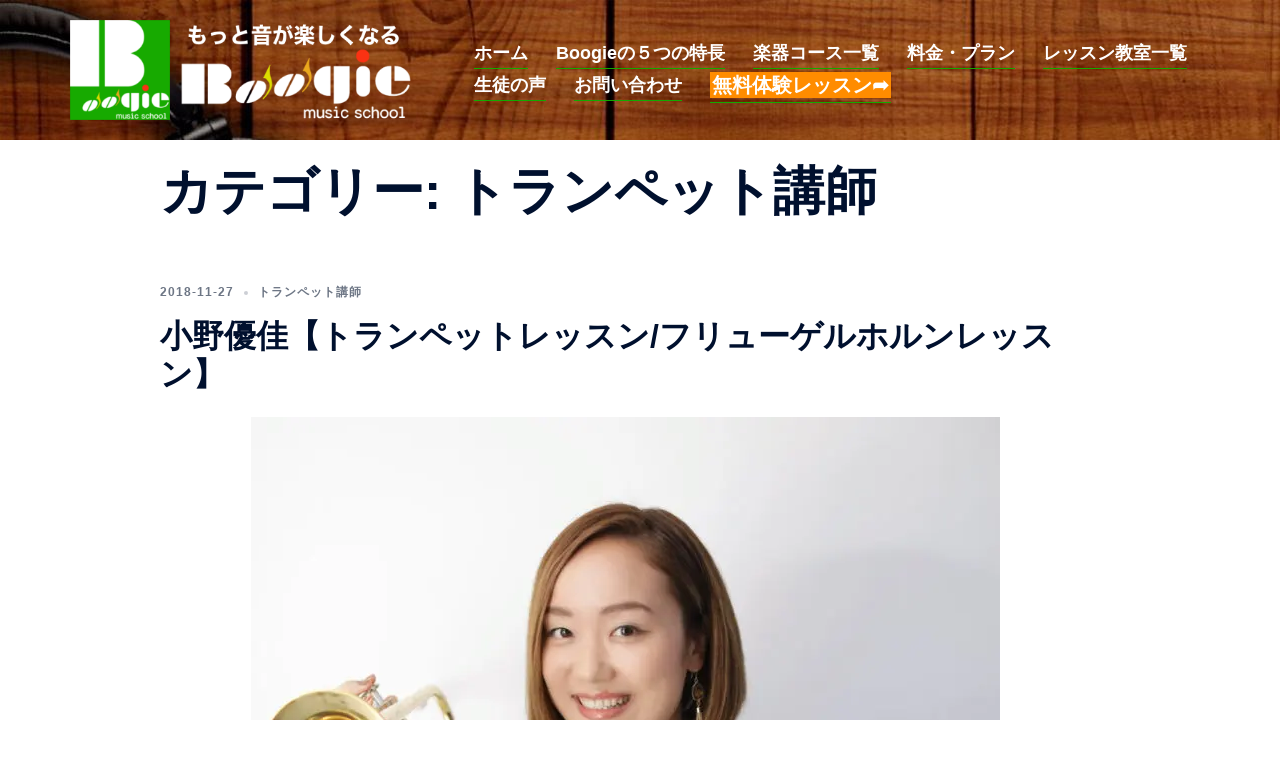

--- FILE ---
content_type: text/html; charset=UTF-8
request_url: https://boogie-music.com/category/tp_tchr/
body_size: 23741
content:
<!DOCTYPE html>
<html dir="ltr" lang="ja" prefix="og: https://ogp.me/ns#">
<head>
<meta charset="UTF-8">
<meta name="viewport" content="width=device-width, initial-scale=1">
<link rel="profile" href="http://gmpg.org/xfn/11">
<link rel="pingback" href="https://boogie-music.com/wordpress/xmlrpc.php">
<script data-cfasync="false" data-no-defer="1" data-no-minify="1" data-no-optimize="1">var ewww_webp_supported=!1;function check_webp_feature(A,e){var w;e=void 0!==e?e:function(){},ewww_webp_supported?e(ewww_webp_supported):((w=new Image).onload=function(){ewww_webp_supported=0<w.width&&0<w.height,e&&e(ewww_webp_supported)},w.onerror=function(){e&&e(!1)},w.src="data:image/webp;base64,"+{alpha:"UklGRkoAAABXRUJQVlA4WAoAAAAQAAAAAAAAAAAAQUxQSAwAAAARBxAR/Q9ERP8DAABWUDggGAAAABQBAJ0BKgEAAQAAAP4AAA3AAP7mtQAAAA=="}[A])}check_webp_feature("alpha");</script><script data-cfasync="false" data-no-defer="1" data-no-minify="1" data-no-optimize="1">var Arrive=function(c,w){"use strict";if(c.MutationObserver&&"undefined"!=typeof HTMLElement){var r,a=0,u=(r=HTMLElement.prototype.matches||HTMLElement.prototype.webkitMatchesSelector||HTMLElement.prototype.mozMatchesSelector||HTMLElement.prototype.msMatchesSelector,{matchesSelector:function(e,t){return e instanceof HTMLElement&&r.call(e,t)},addMethod:function(e,t,r){var a=e[t];e[t]=function(){return r.length==arguments.length?r.apply(this,arguments):"function"==typeof a?a.apply(this,arguments):void 0}},callCallbacks:function(e,t){t&&t.options.onceOnly&&1==t.firedElems.length&&(e=[e[0]]);for(var r,a=0;r=e[a];a++)r&&r.callback&&r.callback.call(r.elem,r.elem);t&&t.options.onceOnly&&1==t.firedElems.length&&t.me.unbindEventWithSelectorAndCallback.call(t.target,t.selector,t.callback)},checkChildNodesRecursively:function(e,t,r,a){for(var i,n=0;i=e[n];n++)r(i,t,a)&&a.push({callback:t.callback,elem:i}),0<i.childNodes.length&&u.checkChildNodesRecursively(i.childNodes,t,r,a)},mergeArrays:function(e,t){var r,a={};for(r in e)e.hasOwnProperty(r)&&(a[r]=e[r]);for(r in t)t.hasOwnProperty(r)&&(a[r]=t[r]);return a},toElementsArray:function(e){return e=void 0!==e&&("number"!=typeof e.length||e===c)?[e]:e}}),e=(l.prototype.addEvent=function(e,t,r,a){a={target:e,selector:t,options:r,callback:a,firedElems:[]};return this._beforeAdding&&this._beforeAdding(a),this._eventsBucket.push(a),a},l.prototype.removeEvent=function(e){for(var t,r=this._eventsBucket.length-1;t=this._eventsBucket[r];r--)e(t)&&(this._beforeRemoving&&this._beforeRemoving(t),(t=this._eventsBucket.splice(r,1))&&t.length&&(t[0].callback=null))},l.prototype.beforeAdding=function(e){this._beforeAdding=e},l.prototype.beforeRemoving=function(e){this._beforeRemoving=e},l),t=function(i,n){var o=new e,l=this,s={fireOnAttributesModification:!1};return o.beforeAdding(function(t){var e=t.target;e!==c.document&&e!==c||(e=document.getElementsByTagName("html")[0]);var r=new MutationObserver(function(e){n.call(this,e,t)}),a=i(t.options);r.observe(e,a),t.observer=r,t.me=l}),o.beforeRemoving(function(e){e.observer.disconnect()}),this.bindEvent=function(e,t,r){t=u.mergeArrays(s,t);for(var a=u.toElementsArray(this),i=0;i<a.length;i++)o.addEvent(a[i],e,t,r)},this.unbindEvent=function(){var r=u.toElementsArray(this);o.removeEvent(function(e){for(var t=0;t<r.length;t++)if(this===w||e.target===r[t])return!0;return!1})},this.unbindEventWithSelectorOrCallback=function(r){var a=u.toElementsArray(this),i=r,e="function"==typeof r?function(e){for(var t=0;t<a.length;t++)if((this===w||e.target===a[t])&&e.callback===i)return!0;return!1}:function(e){for(var t=0;t<a.length;t++)if((this===w||e.target===a[t])&&e.selector===r)return!0;return!1};o.removeEvent(e)},this.unbindEventWithSelectorAndCallback=function(r,a){var i=u.toElementsArray(this);o.removeEvent(function(e){for(var t=0;t<i.length;t++)if((this===w||e.target===i[t])&&e.selector===r&&e.callback===a)return!0;return!1})},this},i=new function(){var s={fireOnAttributesModification:!1,onceOnly:!1,existing:!1};function n(e,t,r){return!(!u.matchesSelector(e,t.selector)||(e._id===w&&(e._id=a++),-1!=t.firedElems.indexOf(e._id)))&&(t.firedElems.push(e._id),!0)}var c=(i=new t(function(e){var t={attributes:!1,childList:!0,subtree:!0};return e.fireOnAttributesModification&&(t.attributes=!0),t},function(e,i){e.forEach(function(e){var t=e.addedNodes,r=e.target,a=[];null!==t&&0<t.length?u.checkChildNodesRecursively(t,i,n,a):"attributes"===e.type&&n(r,i)&&a.push({callback:i.callback,elem:r}),u.callCallbacks(a,i)})})).bindEvent;return i.bindEvent=function(e,t,r){t=void 0===r?(r=t,s):u.mergeArrays(s,t);var a=u.toElementsArray(this);if(t.existing){for(var i=[],n=0;n<a.length;n++)for(var o=a[n].querySelectorAll(e),l=0;l<o.length;l++)i.push({callback:r,elem:o[l]});if(t.onceOnly&&i.length)return r.call(i[0].elem,i[0].elem);setTimeout(u.callCallbacks,1,i)}c.call(this,e,t,r)},i},o=new function(){var a={};function i(e,t){return u.matchesSelector(e,t.selector)}var n=(o=new t(function(){return{childList:!0,subtree:!0}},function(e,r){e.forEach(function(e){var t=e.removedNodes,e=[];null!==t&&0<t.length&&u.checkChildNodesRecursively(t,r,i,e),u.callCallbacks(e,r)})})).bindEvent;return o.bindEvent=function(e,t,r){t=void 0===r?(r=t,a):u.mergeArrays(a,t),n.call(this,e,t,r)},o};d(HTMLElement.prototype),d(NodeList.prototype),d(HTMLCollection.prototype),d(HTMLDocument.prototype),d(Window.prototype);var n={};return s(i,n,"unbindAllArrive"),s(o,n,"unbindAllLeave"),n}function l(){this._eventsBucket=[],this._beforeAdding=null,this._beforeRemoving=null}function s(e,t,r){u.addMethod(t,r,e.unbindEvent),u.addMethod(t,r,e.unbindEventWithSelectorOrCallback),u.addMethod(t,r,e.unbindEventWithSelectorAndCallback)}function d(e){e.arrive=i.bindEvent,s(i,e,"unbindArrive"),e.leave=o.bindEvent,s(o,e,"unbindLeave")}}(window,void 0),ewww_webp_supported=!1;function check_webp_feature(e,t){var r;ewww_webp_supported?t(ewww_webp_supported):((r=new Image).onload=function(){ewww_webp_supported=0<r.width&&0<r.height,t(ewww_webp_supported)},r.onerror=function(){t(!1)},r.src="data:image/webp;base64,"+{alpha:"UklGRkoAAABXRUJQVlA4WAoAAAAQAAAAAAAAAAAAQUxQSAwAAAARBxAR/Q9ERP8DAABWUDggGAAAABQBAJ0BKgEAAQAAAP4AAA3AAP7mtQAAAA==",animation:"UklGRlIAAABXRUJQVlA4WAoAAAASAAAAAAAAAAAAQU5JTQYAAAD/////AABBTk1GJgAAAAAAAAAAAAAAAAAAAGQAAABWUDhMDQAAAC8AAAAQBxAREYiI/gcA"}[e])}function ewwwLoadImages(e){if(e){for(var t=document.querySelectorAll(".batch-image img, .image-wrapper a, .ngg-pro-masonry-item a, .ngg-galleria-offscreen-seo-wrapper a"),r=0,a=t.length;r<a;r++)ewwwAttr(t[r],"data-src",t[r].getAttribute("data-webp")),ewwwAttr(t[r],"data-thumbnail",t[r].getAttribute("data-webp-thumbnail"));for(var i=document.querySelectorAll("div.woocommerce-product-gallery__image"),r=0,a=i.length;r<a;r++)ewwwAttr(i[r],"data-thumb",i[r].getAttribute("data-webp-thumb"))}for(var n=document.querySelectorAll("video"),r=0,a=n.length;r<a;r++)ewwwAttr(n[r],"poster",e?n[r].getAttribute("data-poster-webp"):n[r].getAttribute("data-poster-image"));for(var o,l=document.querySelectorAll("img.ewww_webp_lazy_load"),r=0,a=l.length;r<a;r++)e&&(ewwwAttr(l[r],"data-lazy-srcset",l[r].getAttribute("data-lazy-srcset-webp")),ewwwAttr(l[r],"data-srcset",l[r].getAttribute("data-srcset-webp")),ewwwAttr(l[r],"data-lazy-src",l[r].getAttribute("data-lazy-src-webp")),ewwwAttr(l[r],"data-src",l[r].getAttribute("data-src-webp")),ewwwAttr(l[r],"data-orig-file",l[r].getAttribute("data-webp-orig-file")),ewwwAttr(l[r],"data-medium-file",l[r].getAttribute("data-webp-medium-file")),ewwwAttr(l[r],"data-large-file",l[r].getAttribute("data-webp-large-file")),null!=(o=l[r].getAttribute("srcset"))&&!1!==o&&o.includes("R0lGOD")&&ewwwAttr(l[r],"src",l[r].getAttribute("data-lazy-src-webp"))),l[r].className=l[r].className.replace(/\bewww_webp_lazy_load\b/,"");for(var s=document.querySelectorAll(".ewww_webp"),r=0,a=s.length;r<a;r++)e?(ewwwAttr(s[r],"srcset",s[r].getAttribute("data-srcset-webp")),ewwwAttr(s[r],"src",s[r].getAttribute("data-src-webp")),ewwwAttr(s[r],"data-orig-file",s[r].getAttribute("data-webp-orig-file")),ewwwAttr(s[r],"data-medium-file",s[r].getAttribute("data-webp-medium-file")),ewwwAttr(s[r],"data-large-file",s[r].getAttribute("data-webp-large-file")),ewwwAttr(s[r],"data-large_image",s[r].getAttribute("data-webp-large_image")),ewwwAttr(s[r],"data-src",s[r].getAttribute("data-webp-src"))):(ewwwAttr(s[r],"srcset",s[r].getAttribute("data-srcset-img")),ewwwAttr(s[r],"src",s[r].getAttribute("data-src-img"))),s[r].className=s[r].className.replace(/\bewww_webp\b/,"ewww_webp_loaded");window.jQuery&&jQuery.fn.isotope&&jQuery.fn.imagesLoaded&&(jQuery(".fusion-posts-container-infinite").imagesLoaded(function(){jQuery(".fusion-posts-container-infinite").hasClass("isotope")&&jQuery(".fusion-posts-container-infinite").isotope()}),jQuery(".fusion-portfolio:not(.fusion-recent-works) .fusion-portfolio-wrapper").imagesLoaded(function(){jQuery(".fusion-portfolio:not(.fusion-recent-works) .fusion-portfolio-wrapper").isotope()}))}function ewwwWebPInit(e){ewwwLoadImages(e),ewwwNggLoadGalleries(e),document.arrive(".ewww_webp",function(){ewwwLoadImages(e)}),document.arrive(".ewww_webp_lazy_load",function(){ewwwLoadImages(e)}),document.arrive("videos",function(){ewwwLoadImages(e)}),"loading"==document.readyState?document.addEventListener("DOMContentLoaded",ewwwJSONParserInit):("undefined"!=typeof galleries&&ewwwNggParseGalleries(e),ewwwWooParseVariations(e))}function ewwwAttr(e,t,r){null!=r&&!1!==r&&e.setAttribute(t,r)}function ewwwJSONParserInit(){"undefined"!=typeof galleries&&check_webp_feature("alpha",ewwwNggParseGalleries),check_webp_feature("alpha",ewwwWooParseVariations)}function ewwwWooParseVariations(e){if(e)for(var t=document.querySelectorAll("form.variations_form"),r=0,a=t.length;r<a;r++){var i=t[r].getAttribute("data-product_variations"),n=!1;try{for(var o in i=JSON.parse(i))void 0!==i[o]&&void 0!==i[o].image&&(void 0!==i[o].image.src_webp&&(i[o].image.src=i[o].image.src_webp,n=!0),void 0!==i[o].image.srcset_webp&&(i[o].image.srcset=i[o].image.srcset_webp,n=!0),void 0!==i[o].image.full_src_webp&&(i[o].image.full_src=i[o].image.full_src_webp,n=!0),void 0!==i[o].image.gallery_thumbnail_src_webp&&(i[o].image.gallery_thumbnail_src=i[o].image.gallery_thumbnail_src_webp,n=!0),void 0!==i[o].image.thumb_src_webp&&(i[o].image.thumb_src=i[o].image.thumb_src_webp,n=!0));n&&ewwwAttr(t[r],"data-product_variations",JSON.stringify(i))}catch(e){}}}function ewwwNggParseGalleries(e){if(e)for(var t in galleries){var r=galleries[t];galleries[t].images_list=ewwwNggParseImageList(r.images_list)}}function ewwwNggLoadGalleries(e){e&&document.addEventListener("ngg.galleria.themeadded",function(e,t){window.ngg_galleria._create_backup=window.ngg_galleria.create,window.ngg_galleria.create=function(e,t){var r=$(e).data("id");return galleries["gallery_"+r].images_list=ewwwNggParseImageList(galleries["gallery_"+r].images_list),window.ngg_galleria._create_backup(e,t)}})}function ewwwNggParseImageList(e){for(var t in e){var r=e[t];if(void 0!==r["image-webp"]&&(e[t].image=r["image-webp"],delete e[t]["image-webp"]),void 0!==r["thumb-webp"]&&(e[t].thumb=r["thumb-webp"],delete e[t]["thumb-webp"]),void 0!==r.full_image_webp&&(e[t].full_image=r.full_image_webp,delete e[t].full_image_webp),void 0!==r.srcsets)for(var a in r.srcsets)nggSrcset=r.srcsets[a],void 0!==r.srcsets[a+"-webp"]&&(e[t].srcsets[a]=r.srcsets[a+"-webp"],delete e[t].srcsets[a+"-webp"]);if(void 0!==r.full_srcsets)for(var i in r.full_srcsets)nggFSrcset=r.full_srcsets[i],void 0!==r.full_srcsets[i+"-webp"]&&(e[t].full_srcsets[i]=r.full_srcsets[i+"-webp"],delete e[t].full_srcsets[i+"-webp"])}return e}check_webp_feature("alpha",ewwwWebPInit);</script><title>トランペット講師 | 【もっと音が楽しくなる】Boogie</title>
<style>img:is([sizes="auto" i], [sizes^="auto," i]){contain-intrinsic-size:3000px 1500px}</style>
<meta name="robots" content="max-snippet:-1, max-image-preview:large, max-video-preview:-1"/>
<meta name="google-site-verification" content="CW2rf5J1txOWl1QJ5oI6nmOy3JQBOyh0LDbxyLjkHvg"/>
<link rel="canonical" href="https://boogie-music.com/category/tp_tchr/"/>
<meta name="generator" content="All in One SEO (AIOSEO) 4.9.3"/>
<script type="application/ld+json" class="aioseo-schema">{"@context":"https:\/\/schema.org","@graph":[{"@type":"BreadcrumbList","@id":"https:\/\/boogie-music.com\/category\/tp_tchr\/#breadcrumblist","itemListElement":[{"@type":"ListItem","@id":"https:\/\/boogie-music.com#listItem","position":1,"name":"\u30db\u30fc\u30e0","item":"https:\/\/boogie-music.com","nextItem":{"@type":"ListItem","@id":"https:\/\/boogie-music.com\/category\/tp_tchr\/#listItem","name":"\u30c8\u30e9\u30f3\u30da\u30c3\u30c8\u8b1b\u5e2b"}},{"@type":"ListItem","@id":"https:\/\/boogie-music.com\/category\/tp_tchr\/#listItem","position":2,"name":"\u30c8\u30e9\u30f3\u30da\u30c3\u30c8\u8b1b\u5e2b","previousItem":{"@type":"ListItem","@id":"https:\/\/boogie-music.com#listItem","name":"\u30db\u30fc\u30e0"}}]},{"@type":"CollectionPage","@id":"https:\/\/boogie-music.com\/category\/tp_tchr\/#collectionpage","url":"https:\/\/boogie-music.com\/category\/tp_tchr\/","name":"\u30c8\u30e9\u30f3\u30da\u30c3\u30c8\u8b1b\u5e2b | \u3010\u3082\u3063\u3068\u97f3\u304c\u697d\u3057\u304f\u306a\u308b\u3011Boogie","inLanguage":"ja","isPartOf":{"@id":"https:\/\/boogie-music.com\/#website"},"breadcrumb":{"@id":"https:\/\/boogie-music.com\/category\/tp_tchr\/#breadcrumblist"}},{"@type":"Organization","@id":"https:\/\/boogie-music.com\/#organization","name":"\u3010\u3082\u3063\u3068\u97f3\u304c\u697d\u3057\u304f\u306a\u308b\u3011Boogie","url":"https:\/\/boogie-music.com\/","sameAs":["https:\/\/twitter.com\/boogie_M_S"]},{"@type":"WebSite","@id":"https:\/\/boogie-music.com\/#website","url":"https:\/\/boogie-music.com\/","name":"\u3010\u3082\u3063\u3068\u97f3\u304c\u697d\u3057\u304f\u306a\u308b\u3011Boogie","inLanguage":"ja","publisher":{"@id":"https:\/\/boogie-music.com\/#organization"}}]}</script>
<script data-cfasync="false" data-pagespeed-no-defer>var gtm4wp_datalayer_name="dataLayer";
var dataLayer=dataLayer||[];</script>
<link rel='dns-prefetch' href='//stats.wp.com'/>
<link rel='dns-prefetch' href='//v0.wordpress.com'/>
<link rel="alternate" type="application/rss+xml" title="【もっと音が楽しくなる】Boogie &raquo; フィード" href="https://boogie-music.com/feed/"/>
<link rel="alternate" type="application/rss+xml" title="【もっと音が楽しくなる】Boogie &raquo; コメントフィード" href="https://boogie-music.com/comments/feed/"/>
<link rel="alternate" type="application/rss+xml" title="【もっと音が楽しくなる】Boogie &raquo; トランペット講師 カテゴリーのフィード" href="https://boogie-music.com/category/tp_tchr/feed/"/>
<link rel="stylesheet" type="text/css" href="//boogie-music.com/wordpress/wp-content/cache/wpfc-minified/moss5yyl/fwquh.css" media="all"/>
<style id='wp-block-library-inline-css'>.wp-block-image.is-style-sydney-rounded img{border-radius:30px;}
.wp-block-gallery.is-style-sydney-rounded img{border-radius:30px;}</style>
<link rel="stylesheet" type="text/css" href="//boogie-music.com/wordpress/wp-content/cache/wpfc-minified/dmc96y9/fwquh.css" media="all"/>
<style id='jetpack-sharing-buttons-style-inline-css'>.jetpack-sharing-buttons__services-list{display:flex;flex-direction:row;flex-wrap:wrap;gap:0;list-style-type:none;margin:5px;padding:0}.jetpack-sharing-buttons__services-list.has-small-icon-size{font-size:12px}.jetpack-sharing-buttons__services-list.has-normal-icon-size{font-size:16px}.jetpack-sharing-buttons__services-list.has-large-icon-size{font-size:24px}.jetpack-sharing-buttons__services-list.has-huge-icon-size{font-size:36px}@media print{.jetpack-sharing-buttons__services-list{display:none!important}}.editor-styles-wrapper .wp-block-jetpack-sharing-buttons{gap:0;padding-inline-start:0}ul.jetpack-sharing-buttons__services-list.has-background{padding:1.25em 2.375em}</style>
<style id='global-styles-inline-css'>:root{--wp--preset--aspect-ratio--square:1;--wp--preset--aspect-ratio--4-3:4/3;--wp--preset--aspect-ratio--3-4:3/4;--wp--preset--aspect-ratio--3-2:3/2;--wp--preset--aspect-ratio--2-3:2/3;--wp--preset--aspect-ratio--16-9:16/9;--wp--preset--aspect-ratio--9-16:9/16;--wp--preset--color--black:#000000;--wp--preset--color--cyan-bluish-gray:#abb8c3;--wp--preset--color--white:#ffffff;--wp--preset--color--pale-pink:#f78da7;--wp--preset--color--vivid-red:#cf2e2e;--wp--preset--color--luminous-vivid-orange:#ff6900;--wp--preset--color--luminous-vivid-amber:#fcb900;--wp--preset--color--light-green-cyan:#7bdcb5;--wp--preset--color--vivid-green-cyan:#00d084;--wp--preset--color--pale-cyan-blue:#8ed1fc;--wp--preset--color--vivid-cyan-blue:#0693e3;--wp--preset--color--vivid-purple:#9b51e0;--wp--preset--color--global-color-1:var(--sydney-global-color-1);--wp--preset--color--global-color-2:var(--sydney-global-color-2);--wp--preset--color--global-color-3:var(--sydney-global-color-3);--wp--preset--color--global-color-4:var(--sydney-global-color-4);--wp--preset--color--global-color-5:var(--sydney-global-color-5);--wp--preset--color--global-color-6:var(--sydney-global-color-6);--wp--preset--color--global-color-7:var(--sydney-global-color-7);--wp--preset--color--global-color-8:var(--sydney-global-color-8);--wp--preset--color--global-color-9:var(--sydney-global-color-9);--wp--preset--gradient--vivid-cyan-blue-to-vivid-purple:linear-gradient(135deg,rgba(6,147,227,1) 0%,rgb(155,81,224) 100%);--wp--preset--gradient--light-green-cyan-to-vivid-green-cyan:linear-gradient(135deg,rgb(122,220,180) 0%,rgb(0,208,130) 100%);--wp--preset--gradient--luminous-vivid-amber-to-luminous-vivid-orange:linear-gradient(135deg,rgba(252,185,0,1) 0%,rgba(255,105,0,1) 100%);--wp--preset--gradient--luminous-vivid-orange-to-vivid-red:linear-gradient(135deg,rgba(255,105,0,1) 0%,rgb(207,46,46) 100%);--wp--preset--gradient--very-light-gray-to-cyan-bluish-gray:linear-gradient(135deg,rgb(238,238,238) 0%,rgb(169,184,195) 100%);--wp--preset--gradient--cool-to-warm-spectrum:linear-gradient(135deg,rgb(74,234,220) 0%,rgb(151,120,209) 20%,rgb(207,42,186) 40%,rgb(238,44,130) 60%,rgb(251,105,98) 80%,rgb(254,248,76) 100%);--wp--preset--gradient--blush-light-purple:linear-gradient(135deg,rgb(255,206,236) 0%,rgb(152,150,240) 100%);--wp--preset--gradient--blush-bordeaux:linear-gradient(135deg,rgb(254,205,165) 0%,rgb(254,45,45) 50%,rgb(107,0,62) 100%);--wp--preset--gradient--luminous-dusk:linear-gradient(135deg,rgb(255,203,112) 0%,rgb(199,81,192) 50%,rgb(65,88,208) 100%);--wp--preset--gradient--pale-ocean:linear-gradient(135deg,rgb(255,245,203) 0%,rgb(182,227,212) 50%,rgb(51,167,181) 100%);--wp--preset--gradient--electric-grass:linear-gradient(135deg,rgb(202,248,128) 0%,rgb(113,206,126) 100%);--wp--preset--gradient--midnight:linear-gradient(135deg,rgb(2,3,129) 0%,rgb(40,116,252) 100%);--wp--preset--font-size--small:13px;--wp--preset--font-size--medium:20px;--wp--preset--font-size--large:36px;--wp--preset--font-size--x-large:42px;--wp--preset--spacing--20:10px;--wp--preset--spacing--30:20px;--wp--preset--spacing--40:30px;--wp--preset--spacing--50:clamp(30px, 5vw, 60px);--wp--preset--spacing--60:clamp(30px, 7vw, 80px);--wp--preset--spacing--70:clamp(50px, 7vw, 100px);--wp--preset--spacing--80:clamp(50px, 10vw, 120px);--wp--preset--shadow--natural:6px 6px 9px rgba(0, 0, 0, 0.2);--wp--preset--shadow--deep:12px 12px 50px rgba(0, 0, 0, 0.4);--wp--preset--shadow--sharp:6px 6px 0px rgba(0, 0, 0, 0.2);--wp--preset--shadow--outlined:6px 6px 0px -3px rgba(255, 255, 255, 1), 6px 6px rgba(0, 0, 0, 1);--wp--preset--shadow--crisp:6px 6px 0px rgba(0, 0, 0, 1);}:root{--wp--style--global--content-size:740px;--wp--style--global--wide-size:1140px;}:where(body){margin:0;}.wp-site-blocks{padding-top:var(--wp--style--root--padding-top);padding-bottom:var(--wp--style--root--padding-bottom);}.has-global-padding{padding-right:var(--wp--style--root--padding-right);padding-left:var(--wp--style--root--padding-left);}.has-global-padding > .alignfull{margin-right:calc(var(--wp--style--root--padding-right) * -1);margin-left:calc(var(--wp--style--root--padding-left) * -1);}.has-global-padding :where(:not(.alignfull.is-layout-flow) > .has-global-padding:not(.wp-block-block, .alignfull)){padding-right:0;padding-left:0;}.has-global-padding :where(:not(.alignfull.is-layout-flow) > .has-global-padding:not(.wp-block-block, .alignfull)) > .alignfull{margin-left:0;margin-right:0;}.wp-site-blocks > .alignleft{float:left;margin-right:2em;}.wp-site-blocks > .alignright{float:right;margin-left:2em;}.wp-site-blocks > .aligncenter{justify-content:center;margin-left:auto;margin-right:auto;}:where(.wp-site-blocks) > *{margin-block-start:24px;margin-block-end:0;}:where(.wp-site-blocks) > :first-child{margin-block-start:0;}:where(.wp-site-blocks) > :last-child{margin-block-end:0;}:root{--wp--style--block-gap:24px;}:root :where(.is-layout-flow) > :first-child{margin-block-start:0;}:root :where(.is-layout-flow) > :last-child{margin-block-end:0;}:root :where(.is-layout-flow) > *{margin-block-start:24px;margin-block-end:0;}:root :where(.is-layout-constrained) > :first-child{margin-block-start:0;}:root :where(.is-layout-constrained) > :last-child{margin-block-end:0;}:root :where(.is-layout-constrained) > *{margin-block-start:24px;margin-block-end:0;}:root :where(.is-layout-flex){gap:24px;}:root :where(.is-layout-grid){gap:24px;}.is-layout-flow > .alignleft{float:left;margin-inline-start:0;margin-inline-end:2em;}.is-layout-flow > .alignright{float:right;margin-inline-start:2em;margin-inline-end:0;}.is-layout-flow > .aligncenter{margin-left:auto !important;margin-right:auto !important;}.is-layout-constrained > .alignleft{float:left;margin-inline-start:0;margin-inline-end:2em;}.is-layout-constrained > .alignright{float:right;margin-inline-start:2em;margin-inline-end:0;}.is-layout-constrained > .aligncenter{margin-left:auto !important;margin-right:auto !important;}.is-layout-constrained > :where(:not(.alignleft):not(.alignright):not(.alignfull)){max-width:var(--wp--style--global--content-size);margin-left:auto !important;margin-right:auto !important;}.is-layout-constrained > .alignwide{max-width:var(--wp--style--global--wide-size);}body .is-layout-flex{display:flex;}.is-layout-flex{flex-wrap:wrap;align-items:center;}.is-layout-flex > :is(*, div){margin:0;}body .is-layout-grid{display:grid;}.is-layout-grid > :is(*, div){margin:0;}body{--wp--style--root--padding-top:0px;--wp--style--root--padding-right:0px;--wp--style--root--padding-bottom:0px;--wp--style--root--padding-left:0px;}a:where(:not(.wp-element-button)){text-decoration:underline;}:root :where(.wp-element-button, .wp-block-button__link){background-color:#32373c;border-width:0;color:#fff;font-family:inherit;font-size:inherit;line-height:inherit;padding:calc(0.667em + 2px) calc(1.333em + 2px);text-decoration:none;}.has-black-color{color:var(--wp--preset--color--black) !important;}.has-cyan-bluish-gray-color{color:var(--wp--preset--color--cyan-bluish-gray) !important;}.has-white-color{color:var(--wp--preset--color--white) !important;}.has-pale-pink-color{color:var(--wp--preset--color--pale-pink) !important;}.has-vivid-red-color{color:var(--wp--preset--color--vivid-red) !important;}.has-luminous-vivid-orange-color{color:var(--wp--preset--color--luminous-vivid-orange) !important;}.has-luminous-vivid-amber-color{color:var(--wp--preset--color--luminous-vivid-amber) !important;}.has-light-green-cyan-color{color:var(--wp--preset--color--light-green-cyan) !important;}.has-vivid-green-cyan-color{color:var(--wp--preset--color--vivid-green-cyan) !important;}.has-pale-cyan-blue-color{color:var(--wp--preset--color--pale-cyan-blue) !important;}.has-vivid-cyan-blue-color{color:var(--wp--preset--color--vivid-cyan-blue) !important;}.has-vivid-purple-color{color:var(--wp--preset--color--vivid-purple) !important;}.has-global-color-1-color{color:var(--wp--preset--color--global-color-1) !important;}.has-global-color-2-color{color:var(--wp--preset--color--global-color-2) !important;}.has-global-color-3-color{color:var(--wp--preset--color--global-color-3) !important;}.has-global-color-4-color{color:var(--wp--preset--color--global-color-4) !important;}.has-global-color-5-color{color:var(--wp--preset--color--global-color-5) !important;}.has-global-color-6-color{color:var(--wp--preset--color--global-color-6) !important;}.has-global-color-7-color{color:var(--wp--preset--color--global-color-7) !important;}.has-global-color-8-color{color:var(--wp--preset--color--global-color-8) !important;}.has-global-color-9-color{color:var(--wp--preset--color--global-color-9) !important;}.has-black-background-color{background-color:var(--wp--preset--color--black) !important;}.has-cyan-bluish-gray-background-color{background-color:var(--wp--preset--color--cyan-bluish-gray) !important;}.has-white-background-color{background-color:var(--wp--preset--color--white) !important;}.has-pale-pink-background-color{background-color:var(--wp--preset--color--pale-pink) !important;}.has-vivid-red-background-color{background-color:var(--wp--preset--color--vivid-red) !important;}.has-luminous-vivid-orange-background-color{background-color:var(--wp--preset--color--luminous-vivid-orange) !important;}.has-luminous-vivid-amber-background-color{background-color:var(--wp--preset--color--luminous-vivid-amber) !important;}.has-light-green-cyan-background-color{background-color:var(--wp--preset--color--light-green-cyan) !important;}.has-vivid-green-cyan-background-color{background-color:var(--wp--preset--color--vivid-green-cyan) !important;}.has-pale-cyan-blue-background-color{background-color:var(--wp--preset--color--pale-cyan-blue) !important;}.has-vivid-cyan-blue-background-color{background-color:var(--wp--preset--color--vivid-cyan-blue) !important;}.has-vivid-purple-background-color{background-color:var(--wp--preset--color--vivid-purple) !important;}.has-global-color-1-background-color{background-color:var(--wp--preset--color--global-color-1) !important;}.has-global-color-2-background-color{background-color:var(--wp--preset--color--global-color-2) !important;}.has-global-color-3-background-color{background-color:var(--wp--preset--color--global-color-3) !important;}.has-global-color-4-background-color{background-color:var(--wp--preset--color--global-color-4) !important;}.has-global-color-5-background-color{background-color:var(--wp--preset--color--global-color-5) !important;}.has-global-color-6-background-color{background-color:var(--wp--preset--color--global-color-6) !important;}.has-global-color-7-background-color{background-color:var(--wp--preset--color--global-color-7) !important;}.has-global-color-8-background-color{background-color:var(--wp--preset--color--global-color-8) !important;}.has-global-color-9-background-color{background-color:var(--wp--preset--color--global-color-9) !important;}.has-black-border-color{border-color:var(--wp--preset--color--black) !important;}.has-cyan-bluish-gray-border-color{border-color:var(--wp--preset--color--cyan-bluish-gray) !important;}.has-white-border-color{border-color:var(--wp--preset--color--white) !important;}.has-pale-pink-border-color{border-color:var(--wp--preset--color--pale-pink) !important;}.has-vivid-red-border-color{border-color:var(--wp--preset--color--vivid-red) !important;}.has-luminous-vivid-orange-border-color{border-color:var(--wp--preset--color--luminous-vivid-orange) !important;}.has-luminous-vivid-amber-border-color{border-color:var(--wp--preset--color--luminous-vivid-amber) !important;}.has-light-green-cyan-border-color{border-color:var(--wp--preset--color--light-green-cyan) !important;}.has-vivid-green-cyan-border-color{border-color:var(--wp--preset--color--vivid-green-cyan) !important;}.has-pale-cyan-blue-border-color{border-color:var(--wp--preset--color--pale-cyan-blue) !important;}.has-vivid-cyan-blue-border-color{border-color:var(--wp--preset--color--vivid-cyan-blue) !important;}.has-vivid-purple-border-color{border-color:var(--wp--preset--color--vivid-purple) !important;}.has-global-color-1-border-color{border-color:var(--wp--preset--color--global-color-1) !important;}.has-global-color-2-border-color{border-color:var(--wp--preset--color--global-color-2) !important;}.has-global-color-3-border-color{border-color:var(--wp--preset--color--global-color-3) !important;}.has-global-color-4-border-color{border-color:var(--wp--preset--color--global-color-4) !important;}.has-global-color-5-border-color{border-color:var(--wp--preset--color--global-color-5) !important;}.has-global-color-6-border-color{border-color:var(--wp--preset--color--global-color-6) !important;}.has-global-color-7-border-color{border-color:var(--wp--preset--color--global-color-7) !important;}.has-global-color-8-border-color{border-color:var(--wp--preset--color--global-color-8) !important;}.has-global-color-9-border-color{border-color:var(--wp--preset--color--global-color-9) !important;}.has-vivid-cyan-blue-to-vivid-purple-gradient-background{background:var(--wp--preset--gradient--vivid-cyan-blue-to-vivid-purple) !important;}.has-light-green-cyan-to-vivid-green-cyan-gradient-background{background:var(--wp--preset--gradient--light-green-cyan-to-vivid-green-cyan) !important;}.has-luminous-vivid-amber-to-luminous-vivid-orange-gradient-background{background:var(--wp--preset--gradient--luminous-vivid-amber-to-luminous-vivid-orange) !important;}.has-luminous-vivid-orange-to-vivid-red-gradient-background{background:var(--wp--preset--gradient--luminous-vivid-orange-to-vivid-red) !important;}.has-very-light-gray-to-cyan-bluish-gray-gradient-background{background:var(--wp--preset--gradient--very-light-gray-to-cyan-bluish-gray) !important;}.has-cool-to-warm-spectrum-gradient-background{background:var(--wp--preset--gradient--cool-to-warm-spectrum) !important;}.has-blush-light-purple-gradient-background{background:var(--wp--preset--gradient--blush-light-purple) !important;}.has-blush-bordeaux-gradient-background{background:var(--wp--preset--gradient--blush-bordeaux) !important;}.has-luminous-dusk-gradient-background{background:var(--wp--preset--gradient--luminous-dusk) !important;}.has-pale-ocean-gradient-background{background:var(--wp--preset--gradient--pale-ocean) !important;}.has-electric-grass-gradient-background{background:var(--wp--preset--gradient--electric-grass) !important;}.has-midnight-gradient-background{background:var(--wp--preset--gradient--midnight) !important;}.has-small-font-size{font-size:var(--wp--preset--font-size--small) !important;}.has-medium-font-size{font-size:var(--wp--preset--font-size--medium) !important;}.has-large-font-size{font-size:var(--wp--preset--font-size--large) !important;}.has-x-large-font-size{font-size:var(--wp--preset--font-size--x-large) !important;}:root :where(.wp-block-pullquote){font-size:1.5em;line-height:1.6;}</style>
<link rel="stylesheet" type="text/css" href="//boogie-music.com/wordpress/wp-content/cache/wpfc-minified/qlx5kzol/fwquh.css" media="all"/>
<style id='sydney-style-min-inline-css'>.site-header{background-color:rgba(247,247,247,0.9);}.woocommerce ul.products li.product{text-align:center;}html{scroll-behavior:smooth;}.header-image{background-size:cover;}.header-image{height:300px;}:root{--sydney-global-color-1:#13aa00;--sydney-global-color-2:#b73d3d;--sydney-global-color-3:#233452;--sydney-global-color-4:#00102E;--sydney-global-color-5:#6d7685;--sydney-global-color-6:#00102E;--sydney-global-color-7:#F4F5F7;--sydney-global-color-8:#dbdbdb;--sydney-global-color-9:#ffffff;}.llms-student-dashboard .llms-button-secondary:hover,.llms-button-action:hover,.read-more-gt,.widget-area .widget_fp_social a,#mainnav ul li a:hover,.sydney_contact_info_widget span,.roll-team .team-content .name,.roll-team .team-item .team-pop .team-social li:hover a,.roll-infomation li.address:before,.roll-infomation li.phone:before,.roll-infomation li.email:before,.roll-testimonials .name,.roll-button.border,.roll-button:hover,.roll-icon-list .icon i,.roll-icon-list .content h3 a:hover,.roll-icon-box.white .content h3 a,.roll-icon-box .icon i,.roll-icon-box .content h3 a:hover,.switcher-container .switcher-icon a:focus,.go-top:hover,.hentry .meta-post a:hover,#mainnav > ul > li > a.active,#mainnav > ul > li > a:hover,button:hover,input[type="button"]:hover,input[type="reset"]:hover,input[type="submit"]:hover,.text-color,.social-menu-widget a,.social-menu-widget a:hover,.archive .team-social li a,a,h1 a,h2 a,h3 a,h4 a,h5 a,h6 a,.classic-alt .meta-post a,.single .hentry .meta-post a,.content-area.modern .hentry .meta-post span:before,.content-area.modern .post-cat{color:var(--sydney-global-color-1)}.llms-student-dashboard .llms-button-secondary,.llms-button-action,.woocommerce #respond input#submit,.woocommerce a.button,.woocommerce button.button,.woocommerce input.button,.project-filter li a.active,.project-filter li a:hover,.preloader .pre-bounce1,.preloader .pre-bounce2,.roll-team .team-item .team-pop,.roll-progress .progress-animate,.roll-socials li a:hover,.roll-project .project-item .project-pop,.roll-project .project-filter li.active,.roll-project .project-filter li:hover,.roll-button.light:hover,.roll-button.border:hover,.roll-button,.roll-icon-box.white .icon,.owl-theme .owl-controls .owl-page.active span,.owl-theme .owl-controls.clickable .owl-page:hover span,.go-top,.bottom .socials li:hover a,.sidebar .widget:before,.blog-pagination ul li.active,.blog-pagination ul li:hover a,.content-area .hentry:after,.text-slider .maintitle:after,.error-wrap #search-submit:hover,#mainnav .sub-menu li:hover > a,#mainnav ul li ul:after,button,input[type="button"],input[type="reset"],input[type="submit"],.panel-grid-cell .widget-title:after,.cart-amount{background-color:var(--sydney-global-color-1)}.llms-student-dashboard .llms-button-secondary,.llms-student-dashboard .llms-button-secondary:hover,.llms-button-action,.llms-button-action:hover,.roll-socials li a:hover,.roll-socials li a,.roll-button.light:hover,.roll-button.border,.roll-button,.roll-icon-list .icon,.roll-icon-box .icon,.owl-theme .owl-controls .owl-page span,.comment .comment-detail,.widget-tags .tag-list a:hover,.blog-pagination ul li,.error-wrap #search-submit:hover,textarea:focus,input[type="text"]:focus,input[type="password"]:focus,input[type="date"]:focus,input[type="number"]:focus,input[type="email"]:focus,input[type="url"]:focus,input[type="search"]:focus,input[type="tel"]:focus,button,input[type="button"],input[type="reset"],input[type="submit"],.archive .team-social li a{border-color:var(--sydney-global-color-1)}.sydney_contact_info_widget span{fill:var(--sydney-global-color-1);}.go-top:hover svg{stroke:var(--sydney-global-color-1);}.site-header.float-header{background-color:rgba(247,247,247,0.9);}@media only screen and (max-width:1024px){.site-header{background-color:#f7f7f7;}}#mainnav ul li a,#mainnav ul li::before{color:#ffffff}#mainnav .sub-menu li a{color:#ffffff}#mainnav .sub-menu li a{background:#1c1c1c}.text-slider .maintitle,.text-slider .subtitle{color:#8bba00}body{color:#515151}#secondary{background-color:#ffffff}#secondary,#secondary a:not(.wp-block-button__link){color:#6d7685}.btn-menu .sydney-svg-icon{fill:#ffffff}#mainnav ul li a:hover,.main-header #mainnav .menu > li > a:hover{color:#d65050}.overlay{background-color:}.page-wrap{padding-top:83px;}.page-wrap{padding-bottom:100px;}@media only screen and (max-width:1025px){.mobile-slide{display:block;}.slide-item{background-image:none !important;}.header-slider{}.slide-item{height:auto !important;}.slide-inner{min-height:initial;}}.go-top.show{border-radius:2px;bottom:10px;}.go-top.position-right{right:20px;}.go-top.position-left{left:20px;}.go-top{background-color:;}.go-top:hover{background-color:;}.go-top{color:;}.go-top svg{stroke:;}.go-top:hover{color:;}.go-top:hover svg{stroke:;}.go-top .sydney-svg-icon,.go-top .sydney-svg-icon svg{width:16px;height:16px;}.go-top{padding:15px;}@media(min-width:992px){.site-info{font-size:16px;}}@media(min-width:576px) and (max-width:991px){.site-info{font-size:16px;}}@media(max-width:575px){.site-info{font-size:16px;}}.site-info{border-top:0;}.footer-widgets-grid{gap:30px;}@media(min-width:992px){.footer-widgets-grid{padding-top:0;padding-bottom:0;}}@media(min-width:576px) and (max-width:991px){.footer-widgets-grid{padding-top:60px;padding-bottom:60px;}}@media(max-width:575px){.footer-widgets-grid{padding-top:20px;padding-bottom:20px;}}@media(min-width:992px){.sidebar-column .widget .widget-title{font-size:23px;}}@media(min-width:576px) and (max-width:991px){.sidebar-column .widget .widget-title{font-size:22px;}}@media(max-width:575px){.sidebar-column .widget .widget-title{font-size:22px;}}@media(min-width:992px){.footer-widgets{font-size:16px;}}@media(min-width:576px) and (max-width:991px){.footer-widgets{font-size:16px;}}@media(max-width:575px){.footer-widgets{font-size:16px;}}.footer-widgets{background-color:#1c1c1c;}.sidebar-column .widget .widget-title{color:;}.sidebar-column .widget h1,.sidebar-column .widget h2,.sidebar-column .widget h3,.sidebar-column .widget h4,.sidebar-column .widget h5,.sidebar-column .widget h6{color:;}.sidebar-column .widget{color:#ffffff;}#sidebar-footer .widget a{color:#ffffff;}#sidebar-footer .widget a:hover{color:;}.site-footer{background-color:;}.site-info,.site-info a{color:#dddddd;}.site-info .sydney-svg-icon svg{fill:#dddddd;}.site-info{padding-top:20px;padding-bottom:20px;}@media(min-width:992px){button,.roll-button,a.button,.wp-block-button__link,.wp-block-button.is-style-outline a,input[type="button"],input[type="reset"],input[type="submit"]{padding-top:12px;padding-bottom:12px;}}@media(min-width:576px) and (max-width:991px){button,.roll-button,a.button,.wp-block-button__link,.wp-block-button.is-style-outline a,input[type="button"],input[type="reset"],input[type="submit"]{padding-top:12px;padding-bottom:12px;}}@media(max-width:575px){button,.roll-button,a.button,.wp-block-button__link,.wp-block-button.is-style-outline a,input[type="button"],input[type="reset"],input[type="submit"]{padding-top:12px;padding-bottom:12px;}}@media(min-width:992px){button,.roll-button,a.button,.wp-block-button__link,.wp-block-button.is-style-outline a,input[type="button"],input[type="reset"],input[type="submit"]{padding-left:35px;padding-right:35px;}}@media(min-width:576px) and (max-width:991px){button,.roll-button,a.button,.wp-block-button__link,.wp-block-button.is-style-outline a,input[type="button"],input[type="reset"],input[type="submit"]{padding-left:35px;padding-right:35px;}}@media(max-width:575px){button,.roll-button,a.button,.wp-block-button__link,.wp-block-button.is-style-outline a,input[type="button"],input[type="reset"],input[type="submit"]{padding-left:35px;padding-right:35px;}}button,.roll-button,a.button,.wp-block-button__link,input[type="button"],input[type="reset"],input[type="submit"]{border-radius:0;}@media(min-width:992px){button,.roll-button,a.button,.wp-block-button__link,input[type="button"],input[type="reset"],input[type="submit"]{font-size:14px;}}@media(min-width:576px) and (max-width:991px){button,.roll-button,a.button,.wp-block-button__link,input[type="button"],input[type="reset"],input[type="submit"]{font-size:14px;}}@media(max-width:575px){button,.roll-button,a.button,.wp-block-button__link,input[type="button"],input[type="reset"],input[type="submit"]{font-size:14px;}}button,.roll-button,a.button,.wp-block-button__link,input[type="button"],input[type="reset"],input[type="submit"]{text-transform:uppercase;}button,.wp-element-button,div.wpforms-container-full:not(.wpforms-block) .wpforms-form input[type=submit],div.wpforms-container-full:not(.wpforms-block) .wpforms-form button[type=submit],div.wpforms-container-full:not(.wpforms-block) .wpforms-form .wpforms-page-button,.roll-button,a.button,.wp-block-button__link,input[type="button"],input[type="reset"],input[type="submit"]{background-color:;}button:hover,.wp-element-button:hover,div.wpforms-container-full:not(.wpforms-block) .wpforms-form input[type=submit]:hover,div.wpforms-container-full:not(.wpforms-block) .wpforms-form button[type=submit]:hover,div.wpforms-container-full:not(.wpforms-block) .wpforms-form .wpforms-page-button:hover,.roll-button:hover,a.button:hover,.wp-block-button__link:hover,input[type="button"]:hover,input[type="reset"]:hover,input[type="submit"]:hover{background-color:;}button,#sidebar-footer a.wp-block-button__link,.wp-element-button,div.wpforms-container-full:not(.wpforms-block) .wpforms-form input[type=submit],div.wpforms-container-full:not(.wpforms-block) .wpforms-form button[type=submit],div.wpforms-container-full:not(.wpforms-block) .wpforms-form .wpforms-page-button,.checkout-button.button,a.button,.wp-block-button__link,input[type="button"],input[type="reset"],input[type="submit"]{color:;}button:hover,#sidebar-footer .wp-block-button__link:hover,.wp-element-button:hover,div.wpforms-container-full:not(.wpforms-block) .wpforms-form input[type=submit]:hover,div.wpforms-container-full:not(.wpforms-block) .wpforms-form button[type=submit]:hover,div.wpforms-container-full:not(.wpforms-block) .wpforms-form .wpforms-page-button:hover,.roll-button:hover,a.button:hover,.wp-block-button__link:hover,input[type="button"]:hover,input[type="reset"]:hover,input[type="submit"]:hover{color:;}.is-style-outline .wp-block-button__link,div.wpforms-container-full:not(.wpforms-block) .wpforms-form input[type=submit],div.wpforms-container-full:not(.wpforms-block) .wpforms-form button[type=submit],div.wpforms-container-full:not(.wpforms-block) .wpforms-form .wpforms-page-button,.roll-button,.wp-block-button__link.is-style-outline,button,a.button,.wp-block-button__link,input[type="button"],input[type="reset"],input[type="submit"]{border-color:;}button:hover,div.wpforms-container-full:not(.wpforms-block) .wpforms-form input[type=submit]:hover,div.wpforms-container-full:not(.wpforms-block) .wpforms-form button[type=submit]:hover,div.wpforms-container-full:not(.wpforms-block) .wpforms-form .wpforms-page-button:hover,.roll-button:hover,a.button:hover,.wp-block-button__link:hover,input[type="button"]:hover,input[type="reset"]:hover,input[type="submit"]:hover{border-color:;}.posts-layout .list-image{width:30%;}.posts-layout .list-content{width:70%;}.content-area:not(.layout4):not(.layout6) .posts-layout .entry-thumb{margin:0 0 24px 0;}.layout4 .entry-thumb,.layout6 .entry-thumb{margin:0 24px 0 0;}.layout6 article:nth-of-type(even) .list-image .entry-thumb{margin:0 0 0 24px;}.posts-layout .entry-header{margin-bottom:24px;}.posts-layout .entry-meta.below-excerpt{margin:15px 0 0;}.posts-layout .entry-meta.above-title{margin:0 0 15px;}.single .entry-header .entry-title{color:;}.single .entry-header .entry-meta,.single .entry-header .entry-meta a{color:;}@media(min-width:992px){.single .entry-meta{font-size:12px;}}@media(min-width:576px) and (max-width:991px){.single .entry-meta{font-size:12px;}}@media(max-width:575px){.single .entry-meta{font-size:12px;}}@media(min-width:992px){.single .entry-header .entry-title{font-size:36px;}}@media(min-width:576px) and (max-width:991px){.single .entry-header .entry-title{font-size:32px;}}@media(max-width:575px){.single .entry-header .entry-title{font-size:32px;}}.posts-layout .entry-post{color:#233452;}.posts-layout .entry-title a{color:#00102E;}.posts-layout .author,.posts-layout .entry-meta a{color:#6d7685;}@media(min-width:992px){.posts-layout .entry-post{font-size:16px;}}@media(min-width:576px) and (max-width:991px){.posts-layout .entry-post{font-size:16px;}}@media(max-width:575px){.posts-layout .entry-post{font-size:16px;}}@media(min-width:992px){.posts-layout .entry-meta{font-size:12px;}}@media(min-width:576px) and (max-width:991px){.posts-layout .entry-meta{font-size:12px;}}@media(max-width:575px){.posts-layout .entry-meta{font-size:12px;}}@media(min-width:992px){.posts-layout .entry-title{font-size:32px;}}@media(min-width:576px) and (max-width:991px){.posts-layout .entry-title{font-size:32px;}}@media(max-width:575px){.posts-layout .entry-title{font-size:32px;}}.single .entry-header{margin-bottom:40px;}.single .entry-thumb{margin-bottom:40px;}.single .entry-meta-above{margin-bottom:24px;}.single .entry-meta-below{margin-top:24px;}@media(min-width:992px){.custom-logo-link img{max-width:180px;}}@media(min-width:576px) and (max-width:991px){.custom-logo-link img{max-width:100px;}}@media(max-width:575px){.custom-logo-link img{max-width:100px;}}.main-header,.bottom-header-row{border-bottom:0 solid rgba(255,255,255,0.1);}.header_layout_3,.header_layout_4,.header_layout_5{border-bottom:1px solid rgba(255,255,255,0.1);}.main-header:not(.sticky-active),.header-search-form{background-color:;}.main-header.sticky-active{background-color:;}.main-header .site-title a,.main-header .site-description,.main-header #mainnav .menu > li > a,#mainnav .nav-menu > li > a,.main-header .header-contact a{color:;}.main-header .sydney-svg-icon svg,.main-header .dropdown-symbol .sydney-svg-icon svg{fill:;}.sticky-active .main-header .site-title a,.sticky-active .main-header .site-description,.sticky-active .main-header #mainnav .menu > li > a,.sticky-active .main-header .header-contact a,.sticky-active .main-header .logout-link,.sticky-active .main-header .html-item,.sticky-active .main-header .sydney-login-toggle{color:;}.sticky-active .main-header .sydney-svg-icon svg,.sticky-active .main-header .dropdown-symbol .sydney-svg-icon svg{fill:;}.bottom-header-row{background-color:;}.bottom-header-row,.bottom-header-row .header-contact a,.bottom-header-row #mainnav .menu > li > a{color:;}.bottom-header-row #mainnav .menu > li > a:hover{color:;}.bottom-header-row .header-item svg,.dropdown-symbol .sydney-svg-icon svg{fill:;}.main-header .site-header-inner,.main-header .top-header-row{padding-top:15px;padding-bottom:15px;}.bottom-header-inner{padding-top:15px;padding-bottom:15px;}.bottom-header-row #mainnav ul ul li,.main-header #mainnav ul ul li{background-color:;}.bottom-header-row #mainnav ul ul li a,.bottom-header-row #mainnav ul ul li:hover a,.main-header #mainnav ul ul li:hover a,.main-header #mainnav ul ul li a{color:;}.bottom-header-row #mainnav ul ul li svg,.main-header #mainnav ul ul li svg{fill:;}.header-item .sydney-svg-icon{width:px;height:px;}.header-item .sydney-svg-icon svg{max-height:-2px;}.header-search-form{background-color:;}#mainnav .sub-menu li:hover>a,.main-header #mainnav ul ul li:hover>a{color:;}.main-header-cart .count-number{color:;}.main-header-cart .widget_shopping_cart .widgettitle:after,.main-header-cart .widget_shopping_cart .woocommerce-mini-cart__buttons:before{background-color:rgba(33,33,33,0.9);}.sydney-offcanvas-menu .mainnav ul li,.mobile-header-item.offcanvas-items,.mobile-header-item.offcanvas-items .social-profile{text-align:left;}.sydney-offcanvas-menu #mainnav ul li{text-align:left;}.sydney-offcanvas-menu #mainnav ul ul a{color:;}.sydney-offcanvas-menu #mainnav > div > ul > li > a{font-size:18px;}.sydney-offcanvas-menu #mainnav ul ul li a{font-size:16px;}.sydney-offcanvas-menu .mainnav a{padding:10px 0;}#masthead-mobile{background-color:;}#masthead-mobile .site-description,#masthead-mobile a:not(.button){color:;}#masthead-mobile svg{fill:;}.mobile-header{padding-top:15px;padding-bottom:15px;}.sydney-offcanvas-menu{background-color:#00102E;}.offcanvas-header-custom-text,.sydney-offcanvas-menu,.sydney-offcanvas-menu #mainnav a:not(.button),.sydney-offcanvas-menu a:not(.button){color:#ffffff;}.sydney-offcanvas-menu svg,.sydney-offcanvas-menu .dropdown-symbol .sydney-svg-icon svg{fill:#ffffff;}@media(min-width:992px){.site-logo{max-height:100px;}}@media(min-width:576px) and (max-width:991px){.site-logo{max-height:100px;}}@media(max-width:575px){.site-logo{max-height:100px;}}.site-title a,.site-title a:visited,.main-header .site-title a,.main-header .site-title a:visited{color:#13aa00}.site-description,.main-header .site-description{color:#ffffff}@media(min-width:992px){.site-title{font-size:32px;}}@media(min-width:576px) and (max-width:991px){.site-title{font-size:24px;}}@media(max-width:575px){.site-title{font-size:20px;}}@media(min-width:992px){.site-description{font-size:16px;}}@media(min-width:576px) and (max-width:991px){.site-description{font-size:16px;}}@media(max-width:575px){.site-description{font-size:16px;}}h1,h2,h3,h4,h5,h6,.site-title{text-decoration:;text-transform:;font-style:;line-height:1.2;letter-spacing:px;}@media(min-width:992px){h1:not(.site-title){font-size:52px;}}@media(min-width:576px) and (max-width:991px){h1:not(.site-title){font-size:42px;}}@media(max-width:575px){h1:not(.site-title){font-size:32px;}}@media(min-width:992px){h2{font-size:50px;}}@media(min-width:576px) and (max-width:991px){h2{font-size:32px;}}@media(max-width:575px){h2{font-size:24px;}}@media(min-width:992px){h3{font-size:24px;}}@media(min-width:576px) and (max-width:991px){h3{font-size:24px;}}@media(max-width:575px){h3{font-size:20px;}}@media(min-width:992px){h4{font-size:18px;}}@media(min-width:576px) and (max-width:991px){h4{font-size:18px;}}@media(max-width:575px){h4{font-size:16px;}}@media(min-width:992px){h5{font-size:16px;}}@media(min-width:576px) and (max-width:991px){h5{font-size:16px;}}@media(max-width:575px){h5{font-size:16px;}}@media(min-width:992px){h6{font-size:14px;}}@media(min-width:576px) and (max-width:991px){h6{font-size:16px;}}@media(max-width:575px){h6{font-size:16px;}}p,.posts-layout .entry-post{text-decoration:}body,.posts-layout .entry-post{text-transform:;font-style:;line-height:1.68;letter-spacing:px;}@media(min-width:992px){body{font-size:16px;}}@media(min-width:576px) and (max-width:991px){body{font-size:16px;}}@media(max-width:575px){body{font-size:16px;}}@media(min-width:992px){.woocommerce div.product .product-gallery-summary .entry-title{font-size:32px;}}@media(min-width:576px) and (max-width:991px){.woocommerce div.product .product-gallery-summary .entry-title{font-size:32px;}}@media(max-width:575px){.woocommerce div.product .product-gallery-summary .entry-title{font-size:32px;}}@media(min-width:992px){.woocommerce div.product .product-gallery-summary .price .amount{font-size:24px;}}@media(min-width:576px) and (max-width:991px){.woocommerce div.product .product-gallery-summary .price .amount{font-size:24px;}}@media(max-width:575px){.woocommerce div.product .product-gallery-summary .price .amount{font-size:24px;}}.woocommerce ul.products li.product .col-md-7 > *,.woocommerce ul.products li.product .col-md-8 > *,.woocommerce ul.products li.product > *{margin-bottom:12px;}.wc-block-grid__product-onsale,span.onsale{border-radius:0;top:20px!important;left:20px!important;}.wc-block-grid__product-onsale,.products span.onsale{left:auto!important;right:20px;}.wc-block-grid__product-onsale,span.onsale{color:;}.wc-block-grid__product-onsale,span.onsale{background-color:;}ul.wc-block-grid__products li.wc-block-grid__product .wc-block-grid__product-title,ul.wc-block-grid__products li.wc-block-grid__product .woocommerce-loop-product__title,ul.wc-block-grid__products li.product .wc-block-grid__product-title,ul.wc-block-grid__products li.product .woocommerce-loop-product__title,ul.products li.wc-block-grid__product .wc-block-grid__product-title,ul.products li.wc-block-grid__product .woocommerce-loop-product__title,ul.products li.product .wc-block-grid__product-title,ul.products li.product .woocommerce-loop-product__title,ul.products li.product .woocommerce-loop-category__title,.woocommerce-loop-product__title .botiga-wc-loop-product__title{color:;}a.wc-forward:not(.checkout-button){color:;}a.wc-forward:not(.checkout-button):hover{color:;}.woocommerce-pagination li .page-numbers:hover{color:;}.woocommerce-sorting-wrapper{border-color:rgba(33,33,33,0.9);}ul.products li.product-category .woocommerce-loop-category__title{text-align:center;}ul.products li.product-category > a,ul.products li.product-category > a > img{border-radius:0;}.entry-content a:not(.button):not(.elementor-button-link):not(.wp-block-button__link){color:;}.entry-content a:not(.button):not(.elementor-button-link):not(.wp-block-button__link):hover{color:;}h1{color:;}h2{color:;}h3{color:;}h4{color:;}h5{color:;}h6{color:;}div.wpforms-container-full:not(.wpforms-block) .wpforms-form input[type=date],div.wpforms-container-full:not(.wpforms-block) .wpforms-form input[type=email],div.wpforms-container-full:not(.wpforms-block) .wpforms-form input[type=number],div.wpforms-container-full:not(.wpforms-block) .wpforms-form input[type=password],div.wpforms-container-full:not(.wpforms-block) .wpforms-form input[type=search],div.wpforms-container-full:not(.wpforms-block) .wpforms-form input[type=tel],div.wpforms-container-full:not(.wpforms-block) .wpforms-form input[type=text],div.wpforms-container-full:not(.wpforms-block) .wpforms-form input[type=url],div.wpforms-container-full:not(.wpforms-block) .wpforms-form select,div.wpforms-container-full:not(.wpforms-block) .wpforms-form textarea,input[type="text"],input[type="email"],input[type="url"],input[type="password"],input[type="search"],input[type="number"],input[type="tel"],input[type="date"],textarea,select,.woocommerce .select2-container .select2-selection--single,.woocommerce-page .select2-container .select2-selection--single,input[type="text"]:focus,input[type="email"]:focus,input[type="url"]:focus,input[type="password"]:focus,input[type="search"]:focus,input[type="number"]:focus,input[type="tel"]:focus,input[type="date"]:focus,textarea:focus,select:focus,.woocommerce .select2-container .select2-selection--single:focus,.woocommerce-page .select2-container .select2-selection--single:focus,.select2-container--default .select2-selection--single .select2-selection__rendered,.wp-block-search .wp-block-search__input,.wp-block-search .wp-block-search__input:focus{color:;}div.wpforms-container-full:not(.wpforms-block) .wpforms-form input[type=date],div.wpforms-container-full:not(.wpforms-block) .wpforms-form input[type=email],div.wpforms-container-full:not(.wpforms-block) .wpforms-form input[type=number],div.wpforms-container-full:not(.wpforms-block) .wpforms-form input[type=password],div.wpforms-container-full:not(.wpforms-block) .wpforms-form input[type=search],div.wpforms-container-full:not(.wpforms-block) .wpforms-form input[type=tel],div.wpforms-container-full:not(.wpforms-block) .wpforms-form input[type=text],div.wpforms-container-full:not(.wpforms-block) .wpforms-form input[type=url],div.wpforms-container-full:not(.wpforms-block) .wpforms-form select,div.wpforms-container-full:not(.wpforms-block) .wpforms-form textarea,input[type="text"],input[type="email"],input[type="url"],input[type="password"],input[type="search"],input[type="number"],input[type="tel"],input[type="date"],textarea,select,.woocommerce .select2-container .select2-selection--single,.woocommerce-page .select2-container .select2-selection--single,.woocommerce-cart .woocommerce-cart-form .actions .coupon input[type="text"]{background-color:;}div.wpforms-container-full:not(.wpforms-block) .wpforms-form input[type=date],div.wpforms-container-full:not(.wpforms-block) .wpforms-form input[type=email],div.wpforms-container-full:not(.wpforms-block) .wpforms-form input[type=number],div.wpforms-container-full:not(.wpforms-block) .wpforms-form input[type=password],div.wpforms-container-full:not(.wpforms-block) .wpforms-form input[type=search],div.wpforms-container-full:not(.wpforms-block) .wpforms-form input[type=tel],div.wpforms-container-full:not(.wpforms-block) .wpforms-form input[type=text],div.wpforms-container-full:not(.wpforms-block) .wpforms-form input[type=url],div.wpforms-container-full:not(.wpforms-block) .wpforms-form select,div.wpforms-container-full:not(.wpforms-block) .wpforms-form textarea,input[type="text"],input[type="email"],input[type="url"],input[type="password"],input[type="search"],input[type="number"],input[type="tel"],input[type="range"],input[type="date"],input[type="month"],input[type="week"],input[type="time"],input[type="datetime"],input[type="datetime-local"],input[type="color"],textarea,select,.woocommerce .select2-container .select2-selection--single,.woocommerce-page .select2-container .select2-selection--single,.woocommerce-account fieldset,.woocommerce-account .woocommerce-form-login,.woocommerce-account .woocommerce-form-register,.woocommerce-cart .woocommerce-cart-form .actions .coupon input[type="text"],.wp-block-search .wp-block-search__input{border-color:;}input::placeholder{color:;opacity:1;}input:-ms-input-placeholder{color:;}input::-ms-input-placeholder{color:;}img{border-radius:0;}@media(min-width:992px){.wp-caption-text,figcaption{font-size:16px;}}@media(min-width:576px) and (max-width:991px){.wp-caption-text,figcaption{font-size:16px;}}@media(max-width:575px){.wp-caption-text,figcaption{font-size:16px;}}.wp-caption-text,figcaption{color:;}</style>
<link rel='stylesheet' id='sydney-style-css' href='https://boogie-music.com/wordpress/wp-content/themes/sydney_child/style.css?ver=20230821' type='text/css' media='all'/>
<link rel="https://api.w.org/" href="https://boogie-music.com/wp-json/"/><link rel="alternate" title="JSON" type="application/json" href="https://boogie-music.com/wp-json/wp/v2/categories/151"/><link rel="EditURI" type="application/rsd+xml" title="RSD" href="https://boogie-music.com/wordpress/xmlrpc.php?rsd"/>
<meta name="generator" content="WordPress 6.8.3"/>
<style>.sydney-svg-icon{display:inline-block;width:16px;height:16px;vertical-align:middle;line-height:1;}
.team-item .team-social li .sydney-svg-icon{width:14px;}
.roll-team:not(.style1) .team-item .team-social li .sydney-svg-icon{fill:#fff;}
.team-item .team-social li:hover .sydney-svg-icon{fill:#000;}
.team_hover_edits .team-social li a .sydney-svg-icon{fill:#000;}
.team_hover_edits .team-social li:hover a .sydney-svg-icon{fill:#fff;}
.single-sydney-projects .entry-thumb{text-align:left;}</style>
<style>img#wpstats{display:none}</style>
<script data-cfasync="false" data-pagespeed-no-defer>var dataLayer_content={"pagePostType":"post","pagePostType2":"category-post","pageCategory":["tp_tchr"]};
dataLayer.push(dataLayer_content);</script>
<script data-cfasync="false" data-pagespeed-no-defer>(function(w,d,s,l,i){w[l]=w[l]||[];w[l].push({'gtm.start':
new Date().getTime(),event:'gtm.js'});var f=d.getElementsByTagName(s)[0],
j=d.createElement(s),dl=l!='dataLayer'?'&l='+l:'';j.async=true;j.src=
'//www.googletagmanager.com/gtm.js?id='+i+dl;f.parentNode.insertBefore(j,f);
})(window,document,'script','dataLayer','GTM-K89S8M3');</script>
<link rel="icon" href="https://boogie-music.com/wordpress/wp-content/uploads/2017/11/cropped-ca7d1faa0704362b449532e49e68b028-1-e1511872621312-1-32x32.png" sizes="32x32"/>
<link rel="icon" href="https://boogie-music.com/wordpress/wp-content/uploads/2017/11/cropped-ca7d1faa0704362b449532e49e68b028-1-e1511872621312-1-192x192.png" sizes="192x192"/>
<link rel="apple-touch-icon" href="https://boogie-music.com/wordpress/wp-content/uploads/2017/11/cropped-ca7d1faa0704362b449532e49e68b028-1-e1511872621312-1-180x180.png"/>
<meta name="msapplication-TileImage" content="https://boogie-music.com/wordpress/wp-content/uploads/2017/11/cropped-ca7d1faa0704362b449532e49e68b028-1-e1511872621312-1-270x270.png"/>
<style id="wp-custom-css">:root{font-size:10px;}
.page{font-size:1.4rem;}
.post{font-size:1.6rem;}
.page .hentry .title-post{font-weight:normal;font-size:1rem;color:#999999 ;padding-bottom:0;margin:0;}
.page h2,.page h3,h4,h5{color:#13aa00;}
h2.sow-headline{font-size:9vw;margin-top:auto !important;margin-bottom:auto !important;}
@media(min-width:500px){
h2.sow-headline{font-size:52px;
}
}
.green2,.green3,.green4,.green5{color:#13aa00;font-weight:bold;}
.green2{font-size:3.3rem;}
.green3
{font-size:2.4rem;}
.green4{font-size:2.0rem;}
.green5{font-size:1.6rem;}
.eigo{font-size:1.3rem;font-family:'comic sans ms', sans-serif;color:#77aa77;}
.nihongo{font-size:1.3rem;}
a{word-break:break-all;}
.hentry blockquote{color:#777;background-color:#f6f6f6;border-left:none;}
.hentry blockquote:before{font-style:normal;content:'';font-family:'FontAwesome';position:absolute;top:20px;width:40px;height:40px;line-height:38px;border-radius:50%;background:#444;color:#fff;left:-20px;font-size:16px;text-align:center}
.hentry cite{font-size:0.8em;}
#mainnav ul li a{font-weight:bold;border-bottom:solid 1px #13aa00;font-size:18px;}
.menu-taiken{background-color:darkorange;padding:2px;font-size:1.1em;}
#masthead{background-image:url(https://boogie-music.com/wordpress/wp-content/uploads/2018/10/cropped-musical-background-2842924-e1589700369212.jpg)}
.page-wrap{padding-top:10px;}
@media(max-width:980px){
#masthead{padding:10px 0;}
img.site-logo{height:20vw;}
.col-xs-12{width:auto;}
#mainnav-mobi{width:100%;position:fixed;left:0;}
}
.btn-menu:before{content:"menu";font-size:2rem;background-color:#13aa00;border:solid 2px;padding:1%;border-radius:2px;position:fixed;right:5%;z-index:1100;;}
#menu-item-2352 ul li a{border:solid 4px #aaaa00;}
.breadcrumbs{font-size:1rem;}
.border-row{border:solid 5px #13aa00;}
@media(max-width:500px){
.border-row{border:solid 3px #13aa00;}
}
.content-area{width:95%;margin:0 auto;max-width:1040px;padding:0 40px;float:none;}
@media(max-width:780px){
.content-area{padding:0 10px;}
.panel-grid-cell{padding:5px!important;}
#LP .panel-grid-cell{padding:0px!important;}}
}
.text-box{margin: 2%;
border-bottom: solid;
border-color: #eeeeee;
}
.text-box2{margin: 2%;
}
.photo-box{max-width: 300px ;
margin: 2% auto ;
}
.text-button{margin-left: 2% ;
margin-right: 2% ;
}
.button-box{margin-left: 2% ;
margin-right: 2% ;
padding-bottom: 1%;
border-bottom: solid;
border-color: #eeeeee;
}
.prof-box{margin: 2%;
border-bottom: solid;
border-color: #eeeeee;
}
.toGray{-webkit-filter: grayscale(0%);
-moz-filter: grayscale(0%);
-o-filter: grayscale(0%);
-ms-filter: grayscale(0%);
filter: grayscale(0%);
transition:0.5s;
} 
.toGray:hover{-webkit-filter: grayscale(100%);
-moz-filter: grayscale(100%);
-o-filter: grayscale(100%);
-ms-filter: grayscale(100%);
filter: grayscale(100%);
}
.banner a:hover img{opacity: 0.7;
filter: banner(opacity=70);
-ms-filter: "alpha(opacity=70)";
}
label{font-weight: 400;
padding:5px;
}
.contact-description{color:#999999;
font-style:italic;
font-weight: 400;
font-size: 0.9em;
}
select, input[type="text"],
input[type="email"],
input[type="url"],
input[type="tel"],
input[type="date"],
input[type="number"],
input[type="password"]{height: 40px;
max-width:100%;
border-radius: 6px;
}
select{width:300px;
}
textarea, .address,.schedule,.experience
input[type="text"],
input[type="email"]{width:500px;
max-width:100% ;
border-radius: 6px;
}
input[type="submit"]{font-size:20px;
max-width:100%;
width:500px;
height:70px;
background-color:#ffa822;
border-color:#ffac00;
}
input[type="submit"]:hover{color:#ffa822;
}
input[type="checkbox"]{font-size:2rem;
margin-right:10px;
}
.grecaptcha-badge{visibility: hidden; }
.number-people{width: 80px
}
.pc{display: block !important; }
.sp{display: none !important; }
@media only screen and (max-width: 780px){.pc{display:none !important;}
.sp{display:block !important;}}
@media only screen and (max-width: 780px){.eigo{display:none;}}
.footer-widgets{padding-top: 10px;
}
.footer-widgets a{font-size:1.5rem;
font-weight:bold;
line-height: 32px;
}
#nav_menu-8,#nav_menu-5,#nav_menu-3{margin-bottom:0;
}
.sub-menu a{font-size:1.2rem;
font-weight:normal;
color: #ccc;
line-height: 20px;
}
.legal-info a:hover,.footer-widgets a:hover{text-decoration: underline;
}
li#menu-item-2930 ul.sub-menu li{display: inline;
text-align: center;
padding:1px;
}
.site-info{display: none ;
}
.legal-info{font-size:1.1rem;
text-align:center;
line-height:2em;
}
.copyright{text-align:center;
}
.site-footer, .site-footer a{color: #ccc;
}
table{border-collapse: collapse;
width: 100%;
}
table th, table td{border: 1px solid #999;
}
table th{background-color: #eee;
text-align: center;
width:10%;
word-break:keep-all;
}
.studio{margin: 2%;
border-bottom: solid;
border-color: #eeeeee;
padding:2%;
overflow: auto;
}
@media screen and (max-width:500px){.studio{margin:0px;border-bottom:solid;border-color:#eeeeee;padding:10px 0px 20px 0px;overflow:auto;}
.st-table th, .st-table td{width:100%;display:block;}
.st-table th{border-top:none;border-bottom:none;}
.studio table{border-top:1px solid #999;}}
table.legal-notation th{width:initial;
}
.conversion{text-align:center;
font-size:2.4rem;	
font-weight: bold;
color:#13aa00;
}
.cv-image{display: inline-block; 
}
.taiken-image{max-height : 100% ;
margin-top : 2%	;
margin-bottom : 2%	;
}
.pc-contact-image{margin-left : 20px;
max-height : 100%;
display: inline-block !important;
}
.sp-contact-image{margin-top : 1% ;
display: none
}
@media only screen and (max-width: 780px){.conversion{font-size:4.5vw;}
.taiken-image{max-height:initial;}
.pc-contact-image{display:none !important;}
.sp-contact-image{display:inline-block !important;}}
.beginner-banner{text-align:center;
padding:20px;
}
.beginner-image,.voices-image{width : 350px ;
}
.in-conversion{text-align:center;
font-size:2.4rem;	
font-weight: bold;
color:#13aa00;
}
.in-cv-image{display: inline-block; 
}
.in-taiken-image{max-height : 100% ;
margin-top : 2%	;
margin-bottom : 2%	;
}
.in-pc-contact-image{margin-left : 10px;
max-height : 100%;
display: inline-block !important;
}
.in-sp-contact-image{margin-top : 1% ;
display: none
}
@media only screen and (max-width: 780px){.in-conversion{font-size:4.5vw;}
.in-taiken-image{max-height:initial;}
.in-pc-contact-image{display:none !important;}
.in-sp-contact-image{display:inline-block !important;}}
.in-beginner-banner{text-align:center;
padding:20px 0;
}
.in-voices-image,.in-beginner-image{width : 350px ;
}
@media only screen and (min-width: 780px){.in-beginner-banner,.in-conversion{width:100vw;position:relative;left:50%;transform:translateX(-50%);}}
.scroll-box-wrapper{
position: relative;
width: 100%; 
overflow: hidden; 
}
.scroll-box{overflow-x: auto;       
overflow-y: hidden;
-webkit-overflow-scrolling: touch; 
white-space: nowrap;
}
.scroll-box img{display: inline-block;
max-width: none;
height: 350px; 
}
.scroll-box-wrapper::after{content: "";
position: absolute;
top: 0;
right: 0;
width: 50px;       
height: 100%;      
pointer-events: none;
background: linear-gradient(to right, rgba(255,255,255,0) 0%, #fff 100%);
}
.page-id-26418 .entry-content,.page-id-5876 .entry-content,.page-id-4775 .entry-content,.post .entry-content{margin:0 auto;
max-width:660px;
}
.page-id-5876 .col-md-9,.page-id-4775 .col-md-9,.single .col-md-9{float:initial;
}
.page-id-26418 .page-id-5876 .page-id-4775 .hentry .title-post{color : #13aa00 ;
font-size : 3rem ;
font-weight : bold ;
}
.page-id-26418 .entry-content h2,.page-id-5876 .entry-content h2,.page-id-4775 .entry-content h2,.post .entry-content h2{font-size: 24px;
background: #f6f6f6;
border: none;
border-left: 5px solid #13aa00 ;
padding: 20px 20px 20px 41px;
margin: 2.5em -46px
}
@media screen and (max-width:980px){.page-id-26418 .entry-content h2,.page-id-5876 .entry-content h2,.page-id-4775 .entry-content  h2,.post .entry-content h2{margin:2.5em 0 !important}}
@media screen and (max-width:780px){.page-id-26418 .entry-content h2,.page-id-5876 .entry-content h2,.page-id-4775 .entry-content h2,.post .entry-content h2{font-size:20px;margin:1em 0;padding:16px}}
.page-id-26418 .entry-content h3,.page-id-5876 .entry-content h3,.page-id-4775 .entry-content h3,.post .entry-content h3{font-size: 22px;
border: none;
border-bottom: 2px solid #13aa00 ;
padding: 10px 0
}
.single .breadcrumbs{margin-bottom:20px;
}
.single .entry-header{margin-bottom: 24px;
}
@media screen and (max-width:767px){.single .breadcrumbs{padding:0 16px;margin-bottom:0;}
.single .hentry .title-post{font-size:24px;padding:0 16px;}
.single .entry-header{margin-bottom:12px;}}
.acf-map{width: 100%;
height: 400px;
margin: 20px 0;
}</style>
<noscript><style id="rocket-lazyload-nojs-css">.rll-youtube-player, [data-lazy-src]{display:none !important;}</style></noscript></head>
<body class="archive category category-tp_tchr category-151 wp-theme-sydney wp-child-theme-sydney_child menu-inline">
<div id="page" class="hfeed site">
<a class="skip-link screen-reader-text" href="#content">コンテンツへスキップ</a>
<div class="header-clone"></div><header id="masthead" class="site-header" role="banner">
<div class="header-wrap">
<div class="container">
<div class="row">
<div class="col-md-4 col-sm-8 col-xs-12"> <a href="https://boogie-music.com/" title="【もっと音が楽しくなる】Boogie"><img class="site-logo ewww_webp_lazy_load" src="data:image/svg+xml,%3Csvg%20xmlns='http://www.w3.org/2000/svg'%20viewBox='0%200%200%200'%3E%3C/svg%3E" alt="【もっと音が楽しくなる】Boogie" data-lazy-src="https://boogie-music.com/wordpress/wp-content/uploads/2018/10/71cf677c1fd2c2c5dffa027f9834f3ed.png" data-lazy-src-webp="https://boogie-music.com/wordpress/wp-content/uploads/2018/10/71cf677c1fd2c2c5dffa027f9834f3ed.png.webp"/><noscript><img class="site-logo" src="https://boogie-music.com/wordpress/wp-content/uploads/2018/10/71cf677c1fd2c2c5dffa027f9834f3ed.png" alt="【もっと音が楽しくなる】Boogie"/></noscript></a></div><div class="col-md-8 col-sm-4 col-xs-12">
<div class="btn-menu"></div><nav id="mainnav" class="mainnav" role="navigation">
<div class="menu-main-menu-container"><ul id="menu-main-menu" class="menu"><li id="menu-item-4075" class="menu-item menu-item-type-post_type menu-item-object-page menu-item-home menu-item-4075 sydney-dropdown-li"><a href="https://boogie-music.com/" class="sydney-dropdown-link">ホーム</a></li> <li id="menu-item-344" class="menu-item menu-item-type-post_type menu-item-object-page menu-item-344 sydney-dropdown-li"><a href="https://boogie-music.com/qualities/" class="sydney-dropdown-link">Boogieの５つの特長</a></li> <li id="menu-item-1447" class="menu-item menu-item-type-post_type menu-item-object-page menu-item-1447 sydney-dropdown-li"><a href="https://boogie-music.com/course_index/" class="sydney-dropdown-link">楽器コース一覧</a></li> <li id="menu-item-345" class="menu-item menu-item-type-post_type menu-item-object-page menu-item-345 sydney-dropdown-li"><a href="https://boogie-music.com/plans/" class="sydney-dropdown-link">料金・プラン</a></li> <li id="menu-item-2992" class="menu-item menu-item-type-post_type menu-item-object-page menu-item-2992 sydney-dropdown-li"><a href="https://boogie-music.com/studios/" class="sydney-dropdown-link">レッスン教室一覧</a></li> <li id="menu-item-9158" class="menu-item menu-item-type-post_type menu-item-object-page menu-item-9158 sydney-dropdown-li"><a href="https://boogie-music.com/voices/" class="sydney-dropdown-link">生徒の声</a></li> <li id="menu-item-346" class="menu-item menu-item-type-post_type menu-item-object-page menu-item-346 sydney-dropdown-li"><a href="https://boogie-music.com/contact/" class="sydney-dropdown-link">お問い合わせ</a></li> <li id="menu-item-2352" class="menu-item menu-item-type-post_type menu-item-object-page menu-item-2352 sydney-dropdown-li"><a href="https://boogie-music.com/plans/trial/" class="sydney-dropdown-link"><span class="menu-taiken">無料体験レッスン➦</span></a></li> </ul></div></nav></div></div></div></div></header>
<div class="sydney-hero-area">
<div class="header-image">
<div class="overlay"></div><img class="header-inner" src="" width="1920" alt="【もっと音が楽しくなる】Boogie" title="【もっと音が楽しくなる】Boogie"></div></div><div id="content" class="page-wrap">
<div class="container content-wrapper">
<div class="row">	
<div id="primary" class="content-area sidebar-right layout2 col-md-9">
<main id="main" class="post-wrap" role="main">
<header class="page-header archive-header">
<h1 class="archive-title">カテゴリー: <span>トランペット講師</span></h1>				</header>
<div class="posts-layout">
<div class="row">
<article id="post-7096" class="post-7096 post type-post status-publish format-standard has-post-thumbnail hentry category-tp_tchr tag-257 tag-197 tag-262 tag-200 tag-17 tag-220 tag-203 tag-169 tag-190 tag-261 tag-221 tag-191 tag-254 tag-223 tag-199 tag-68 tag-248 tag-186 tag-46 tag-204 tag-219 tag-28 tag-10 tag-102 tag-20 tag-230 tag-62 tag-217 tag-9 tag-29 tag-231 tag-187 tag-8 tag-235 tag-32 tag-110 tag-165 tag-154 tag-30 tag-253 tag-33 tag-78 tag-31 tag-216 tag-218 tag-201 tag-47 post-align-left post-vertical-align-middle col-md-12">
<div class="content-inner">
<div class="entry-meta above-title delimiter-dot"><span class="posted-on"><a href="https://boogie-music.com/onoyuuka/" rel="bookmark"><time class="entry-date published" datetime="2018-11-27T01:00:30+09:00">2018-11-27</time><time class="updated" datetime="2025-09-12T15:30:44+09:00" >2025-09-12</time></a></span><span class="cat-links"><a href="https://boogie-music.com/category/tp_tchr/" rel="category tag">トランペット講師</a></span></div><header class="entry-header">
<h2 class="title-post entry-title" ><a href="https://boogie-music.com/onoyuuka/" rel="bookmark">小野優佳【トランペットレッスン/フリューゲルホルンレッスン】</a></h2>			</header>
<div class="entry-thumb"> <a href="https://boogie-music.com/onoyuuka/" title="小野優佳【トランペットレッスン/フリューゲルホルンレッスン】"><img width="749" height="1000" src="data:image/svg+xml,%3Csvg%20xmlns='http://www.w3.org/2000/svg'%20viewBox='0%200%20749%201000'%3E%3C/svg%3E" class="attachment-large-thumb size-large-thumb wp-post-image ewww_webp_lazy_load" alt="小野優佳トランペット" decoding="async" fetchpriority="high" data-lazy-src="https://boogie-music.com/wordpress/wp-content/uploads/2018/11/3U7A4925-e1616829983672.jpg" data-lazy-src-webp="https://boogie-music.com/wordpress/wp-content/uploads/2018/11/3U7A4925-e1616829983672.jpg.webp"/><noscript><img width="749" height="1000" src="https://boogie-music.com/wordpress/wp-content/uploads/2018/11/3U7A4925-e1616829983672.jpg" class="attachment-large-thumb size-large-thumb wp-post-image" alt="小野優佳トランペット" decoding="async" fetchpriority="high"/></noscript></a></div><div class="entry-post"> <p>小野優佳 トランペット/フリューゲルホルン [&hellip;]</p></div></div></article>
<article id="post-7087" class="post-7087 post type-post status-publish format-standard has-post-thumbnail hentry category-tp_tchr tag-79 tag-17 tag-169 tag-261 tag-100 tag-254 tag-68 tag-40 tag-28 tag-41 tag-10 tag-230 tag-62 tag-9 tag-29 tag-231 tag-38 tag-8 tag-32 tag-99 tag-80 tag-110 tag-83 tag-30 tag-253 tag-31 tag-37 post-align-left post-vertical-align-middle col-md-12">
<div class="content-inner">
<div class="entry-meta above-title delimiter-dot"><span class="posted-on"><a href="https://boogie-music.com/yoshidayosuke/" rel="bookmark"><time class="entry-date published" datetime="2018-11-27T00:54:40+09:00">2018-11-27</time><time class="updated" datetime="2021-08-14T16:44:17+09:00" >2021-08-14</time></a></span><span class="cat-links"><a href="https://boogie-music.com/category/tp_tchr/" rel="category tag">トランペット講師</a></span></div><header class="entry-header">
<h2 class="title-post entry-title" ><a href="https://boogie-music.com/yoshidayosuke/" rel="bookmark">吉田洋輔【トランペットレッスン/フリューゲルホルンレッスン】</a></h2>			</header>
<div class="entry-thumb"> <a href="https://boogie-music.com/yoshidayosuke/" title="吉田洋輔【トランペットレッスン/フリューゲルホルンレッスン】"><img width="776" height="1001" src="data:image/svg+xml,%3Csvg%20xmlns='http://www.w3.org/2000/svg'%20viewBox='0%200%20776%201001'%3E%3C/svg%3E" class="attachment-large-thumb size-large-thumb wp-post-image ewww_webp_lazy_load" alt="吉田洋輔トランペット" decoding="async" data-lazy-src="https://boogie-music.com/wordpress/wp-content/uploads/2018/11/3U7A2933-e1616827755576.jpg" data-lazy-src-webp="https://boogie-music.com/wordpress/wp-content/uploads/2018/11/3U7A2933-e1616827755576.jpg.webp"/><noscript><img width="776" height="1001" src="https://boogie-music.com/wordpress/wp-content/uploads/2018/11/3U7A2933-e1616827755576.jpg" class="attachment-large-thumb size-large-thumb wp-post-image" alt="吉田洋輔トランペット" decoding="async"/></noscript></a></div><div class="entry-post"> <p>吉田洋輔 トランペット/フリューゲルホルン [&hellip;]</p></div></div></article></div></div></main></div><div id="secondary" class="widget-area col-md-3" role="complementary">
<aside id="top-posts-3" class="widget widget_top-posts"><h3 class="widget-title">人気の投稿とページ</h3><ul class='widgets-list-layout no-grav'>
<li><a href="https://boogie-music.com/standard-bass-amplifier/" title="定番ベースアンプメーカー13選" class="bump-view" data-bump-view="tp"><img width="40" height="40" src="data:image/svg+xml,%3Csvg%20xmlns='http://www.w3.org/2000/svg'%20viewBox='0%200%2040%2040'%3E%3C/svg%3E" data-lazy-srcset="https://i0.wp.com/boogie-music.com/wordpress/wp-content/uploads/2018/05/140b610f00ee20c05af5a4a14dfa977e.jpg?resize=40%2C40&amp;ssl=1 1x, https://i0.wp.com/boogie-music.com/wordpress/wp-content/uploads/2018/05/140b610f00ee20c05af5a4a14dfa977e.jpg?resize=60%2C60&amp;ssl=1 1.5x, https://i0.wp.com/boogie-music.com/wordpress/wp-content/uploads/2018/05/140b610f00ee20c05af5a4a14dfa977e.jpg?resize=80%2C80&amp;ssl=1 2x, https://i0.wp.com/boogie-music.com/wordpress/wp-content/uploads/2018/05/140b610f00ee20c05af5a4a14dfa977e.jpg?resize=120%2C120&amp;ssl=1 3x, https://i0.wp.com/boogie-music.com/wordpress/wp-content/uploads/2018/05/140b610f00ee20c05af5a4a14dfa977e.jpg?resize=160%2C160&amp;ssl=1 4x" alt="定番ベースアンプメーカー13選" data-pin-nopin="true" class="widgets-list-layout-blavatar" data-lazy-src="https://i0.wp.com/boogie-music.com/wordpress/wp-content/uploads/2018/05/140b610f00ee20c05af5a4a14dfa977e.jpg?resize=40%2C40&#038;ssl=1"/><noscript><img loading="lazy" width="40" height="40" src="https://i0.wp.com/boogie-music.com/wordpress/wp-content/uploads/2018/05/140b610f00ee20c05af5a4a14dfa977e.jpg?resize=40%2C40&#038;ssl=1" srcset="https://i0.wp.com/boogie-music.com/wordpress/wp-content/uploads/2018/05/140b610f00ee20c05af5a4a14dfa977e.jpg?resize=40%2C40&amp;ssl=1 1x, https://i0.wp.com/boogie-music.com/wordpress/wp-content/uploads/2018/05/140b610f00ee20c05af5a4a14dfa977e.jpg?resize=60%2C60&amp;ssl=1 1.5x, https://i0.wp.com/boogie-music.com/wordpress/wp-content/uploads/2018/05/140b610f00ee20c05af5a4a14dfa977e.jpg?resize=80%2C80&amp;ssl=1 2x, https://i0.wp.com/boogie-music.com/wordpress/wp-content/uploads/2018/05/140b610f00ee20c05af5a4a14dfa977e.jpg?resize=120%2C120&amp;ssl=1 3x, https://i0.wp.com/boogie-music.com/wordpress/wp-content/uploads/2018/05/140b610f00ee20c05af5a4a14dfa977e.jpg?resize=160%2C160&amp;ssl=1 4x" alt="定番ベースアンプメーカー13選" data-pin-nopin="true" class="widgets-list-layout-blavatar"/></noscript></a><div class="widgets-list-layout-links"> <a href="https://boogie-music.com/standard-bass-amplifier/" title="定番ベースアンプメーカー13選" class="bump-view" data-bump-view="tp">定番ベースアンプメーカー13選</a></div></li><li><a href="https://boogie-music.com/distinguish-the-bass-amplifier/" title="ベースアンプの見分け方〜ギターアンプとの違い〜" class="bump-view" data-bump-view="tp"><img width="40" height="40" src="data:image/svg+xml,%3Csvg%20xmlns='http://www.w3.org/2000/svg'%20viewBox='0%200%2040%2040'%3E%3C/svg%3E" data-lazy-srcset="https://i0.wp.com/boogie-music.com/wordpress/wp-content/uploads/2018/03/music-1270420_1280.jpg?resize=40%2C40&amp;ssl=1 1x, https://i0.wp.com/boogie-music.com/wordpress/wp-content/uploads/2018/03/music-1270420_1280.jpg?resize=60%2C60&amp;ssl=1 1.5x, https://i0.wp.com/boogie-music.com/wordpress/wp-content/uploads/2018/03/music-1270420_1280.jpg?resize=80%2C80&amp;ssl=1 2x, https://i0.wp.com/boogie-music.com/wordpress/wp-content/uploads/2018/03/music-1270420_1280.jpg?resize=120%2C120&amp;ssl=1 3x, https://i0.wp.com/boogie-music.com/wordpress/wp-content/uploads/2018/03/music-1270420_1280.jpg?resize=160%2C160&amp;ssl=1 4x" alt="ベースアンプの見分け方〜ギターアンプとの違い〜" data-pin-nopin="true" class="widgets-list-layout-blavatar" data-lazy-src="https://i0.wp.com/boogie-music.com/wordpress/wp-content/uploads/2018/03/music-1270420_1280.jpg?resize=40%2C40&#038;ssl=1"/><noscript><img loading="lazy" width="40" height="40" src="https://i0.wp.com/boogie-music.com/wordpress/wp-content/uploads/2018/03/music-1270420_1280.jpg?resize=40%2C40&#038;ssl=1" srcset="https://i0.wp.com/boogie-music.com/wordpress/wp-content/uploads/2018/03/music-1270420_1280.jpg?resize=40%2C40&amp;ssl=1 1x, https://i0.wp.com/boogie-music.com/wordpress/wp-content/uploads/2018/03/music-1270420_1280.jpg?resize=60%2C60&amp;ssl=1 1.5x, https://i0.wp.com/boogie-music.com/wordpress/wp-content/uploads/2018/03/music-1270420_1280.jpg?resize=80%2C80&amp;ssl=1 2x, https://i0.wp.com/boogie-music.com/wordpress/wp-content/uploads/2018/03/music-1270420_1280.jpg?resize=120%2C120&amp;ssl=1 3x, https://i0.wp.com/boogie-music.com/wordpress/wp-content/uploads/2018/03/music-1270420_1280.jpg?resize=160%2C160&amp;ssl=1 4x" alt="ベースアンプの見分け方〜ギターアンプとの違い〜" data-pin-nopin="true" class="widgets-list-layout-blavatar"/></noscript></a><div class="widgets-list-layout-links"> <a href="https://boogie-music.com/distinguish-the-bass-amplifier/" title="ベースアンプの見分け方〜ギターアンプとの違い〜" class="bump-view" data-bump-view="tp">ベースアンプの見分け方〜ギターアンプとの違い〜</a></div></li><li><a href="https://boogie-music.com/news202601/" title="2026年4月より 料金・会員規約 改定のお知らせ" class="bump-view" data-bump-view="tp"><img width="40" height="40" src="data:image/svg+xml,%3Csvg%20xmlns='http://www.w3.org/2000/svg'%20viewBox='0%200%2040%2040'%3E%3C/svg%3E" data-lazy-srcset="https://i0.wp.com/boogie-music.com/wordpress/wp-content/uploads/2025/12/c0be203acc539f617cd83e6b6e562652.jpg?resize=40%2C40&amp;ssl=1 1x, https://i0.wp.com/boogie-music.com/wordpress/wp-content/uploads/2025/12/c0be203acc539f617cd83e6b6e562652.jpg?resize=60%2C60&amp;ssl=1 1.5x, https://i0.wp.com/boogie-music.com/wordpress/wp-content/uploads/2025/12/c0be203acc539f617cd83e6b6e562652.jpg?resize=80%2C80&amp;ssl=1 2x, https://i0.wp.com/boogie-music.com/wordpress/wp-content/uploads/2025/12/c0be203acc539f617cd83e6b6e562652.jpg?resize=120%2C120&amp;ssl=1 3x, https://i0.wp.com/boogie-music.com/wordpress/wp-content/uploads/2025/12/c0be203acc539f617cd83e6b6e562652.jpg?resize=160%2C160&amp;ssl=1 4x" alt="2026年4月より 料金・会員規約 改定のお知らせ" data-pin-nopin="true" class="widgets-list-layout-blavatar" data-lazy-src="https://i0.wp.com/boogie-music.com/wordpress/wp-content/uploads/2025/12/c0be203acc539f617cd83e6b6e562652.jpg?resize=40%2C40&#038;ssl=1"/><noscript><img loading="lazy" width="40" height="40" src="https://i0.wp.com/boogie-music.com/wordpress/wp-content/uploads/2025/12/c0be203acc539f617cd83e6b6e562652.jpg?resize=40%2C40&#038;ssl=1" srcset="https://i0.wp.com/boogie-music.com/wordpress/wp-content/uploads/2025/12/c0be203acc539f617cd83e6b6e562652.jpg?resize=40%2C40&amp;ssl=1 1x, https://i0.wp.com/boogie-music.com/wordpress/wp-content/uploads/2025/12/c0be203acc539f617cd83e6b6e562652.jpg?resize=60%2C60&amp;ssl=1 1.5x, https://i0.wp.com/boogie-music.com/wordpress/wp-content/uploads/2025/12/c0be203acc539f617cd83e6b6e562652.jpg?resize=80%2C80&amp;ssl=1 2x, https://i0.wp.com/boogie-music.com/wordpress/wp-content/uploads/2025/12/c0be203acc539f617cd83e6b6e562652.jpg?resize=120%2C120&amp;ssl=1 3x, https://i0.wp.com/boogie-music.com/wordpress/wp-content/uploads/2025/12/c0be203acc539f617cd83e6b6e562652.jpg?resize=160%2C160&amp;ssl=1 4x" alt="2026年4月より 料金・会員規約 改定のお知らせ" data-pin-nopin="true" class="widgets-list-layout-blavatar"/></noscript></a><div class="widgets-list-layout-links"> <a href="https://boogie-music.com/news202601/" title="2026年4月より 料金・会員規約 改定のお知らせ" class="bump-view" data-bump-view="tp">2026年4月より 料金・会員規約 改定のお知らせ</a></div></li><li><a href="https://boogie-music.com/newyear-campaign2026/" title="新年！ご新規入会キャンペーン 2026" class="bump-view" data-bump-view="tp"><img width="40" height="40" src="data:image/svg+xml,%3Csvg%20xmlns='http://www.w3.org/2000/svg'%20viewBox='0%200%2040%2040'%3E%3C/svg%3E" data-lazy-srcset="https://i0.wp.com/boogie-music.com/wordpress/wp-content/uploads/2025/12/9ca08e4cacceb6a0fdf471eb9e32983c.png?resize=40%2C40&amp;ssl=1 1x, https://i0.wp.com/boogie-music.com/wordpress/wp-content/uploads/2025/12/9ca08e4cacceb6a0fdf471eb9e32983c.png?resize=60%2C60&amp;ssl=1 1.5x, https://i0.wp.com/boogie-music.com/wordpress/wp-content/uploads/2025/12/9ca08e4cacceb6a0fdf471eb9e32983c.png?resize=80%2C80&amp;ssl=1 2x, https://i0.wp.com/boogie-music.com/wordpress/wp-content/uploads/2025/12/9ca08e4cacceb6a0fdf471eb9e32983c.png?resize=120%2C120&amp;ssl=1 3x, https://i0.wp.com/boogie-music.com/wordpress/wp-content/uploads/2025/12/9ca08e4cacceb6a0fdf471eb9e32983c.png?resize=160%2C160&amp;ssl=1 4x" alt="新年！ご新規入会キャンペーン 2026" data-pin-nopin="true" class="widgets-list-layout-blavatar" data-lazy-src="https://i0.wp.com/boogie-music.com/wordpress/wp-content/uploads/2025/12/9ca08e4cacceb6a0fdf471eb9e32983c.png?resize=40%2C40&#038;ssl=1"/><noscript><img loading="lazy" width="40" height="40" src="https://i0.wp.com/boogie-music.com/wordpress/wp-content/uploads/2025/12/9ca08e4cacceb6a0fdf471eb9e32983c.png?resize=40%2C40&#038;ssl=1" srcset="https://i0.wp.com/boogie-music.com/wordpress/wp-content/uploads/2025/12/9ca08e4cacceb6a0fdf471eb9e32983c.png?resize=40%2C40&amp;ssl=1 1x, https://i0.wp.com/boogie-music.com/wordpress/wp-content/uploads/2025/12/9ca08e4cacceb6a0fdf471eb9e32983c.png?resize=60%2C60&amp;ssl=1 1.5x, https://i0.wp.com/boogie-music.com/wordpress/wp-content/uploads/2025/12/9ca08e4cacceb6a0fdf471eb9e32983c.png?resize=80%2C80&amp;ssl=1 2x, https://i0.wp.com/boogie-music.com/wordpress/wp-content/uploads/2025/12/9ca08e4cacceb6a0fdf471eb9e32983c.png?resize=120%2C120&amp;ssl=1 3x, https://i0.wp.com/boogie-music.com/wordpress/wp-content/uploads/2025/12/9ca08e4cacceb6a0fdf471eb9e32983c.png?resize=160%2C160&amp;ssl=1 4x" alt="新年！ご新規入会キャンペーン 2026" data-pin-nopin="true" class="widgets-list-layout-blavatar"/></noscript></a><div class="widgets-list-layout-links"> <a href="https://boogie-music.com/newyear-campaign2026/" title="新年！ご新規入会キャンペーン 2026" class="bump-view" data-bump-view="tp">新年！ご新規入会キャンペーン 2026</a></div></li><li><a href="https://boogie-music.com/fujishitasouichiro/" title="藤下宗一郎【トロンボーンレッスン】" class="bump-view" data-bump-view="tp"><img width="40" height="40" src="data:image/svg+xml,%3Csvg%20xmlns='http://www.w3.org/2000/svg'%20viewBox='0%200%2040%2040'%3E%3C/svg%3E" data-lazy-srcset="https://i0.wp.com/boogie-music.com/wordpress/wp-content/uploads/2018/11/3U7A2719-e1616827602786.jpg?resize=40%2C40&amp;ssl=1 1x, https://i0.wp.com/boogie-music.com/wordpress/wp-content/uploads/2018/11/3U7A2719-e1616827602786.jpg?resize=60%2C60&amp;ssl=1 1.5x, https://i0.wp.com/boogie-music.com/wordpress/wp-content/uploads/2018/11/3U7A2719-e1616827602786.jpg?resize=80%2C80&amp;ssl=1 2x, https://i0.wp.com/boogie-music.com/wordpress/wp-content/uploads/2018/11/3U7A2719-e1616827602786.jpg?resize=120%2C120&amp;ssl=1 3x, https://i0.wp.com/boogie-music.com/wordpress/wp-content/uploads/2018/11/3U7A2719-e1616827602786.jpg?resize=160%2C160&amp;ssl=1 4x" alt="藤下宗一郎【トロンボーンレッスン】" data-pin-nopin="true" class="widgets-list-layout-blavatar" data-lazy-src="https://i0.wp.com/boogie-music.com/wordpress/wp-content/uploads/2018/11/3U7A2719-e1616827602786.jpg?resize=40%2C40&#038;ssl=1"/><noscript><img loading="lazy" width="40" height="40" src="https://i0.wp.com/boogie-music.com/wordpress/wp-content/uploads/2018/11/3U7A2719-e1616827602786.jpg?resize=40%2C40&#038;ssl=1" srcset="https://i0.wp.com/boogie-music.com/wordpress/wp-content/uploads/2018/11/3U7A2719-e1616827602786.jpg?resize=40%2C40&amp;ssl=1 1x, https://i0.wp.com/boogie-music.com/wordpress/wp-content/uploads/2018/11/3U7A2719-e1616827602786.jpg?resize=60%2C60&amp;ssl=1 1.5x, https://i0.wp.com/boogie-music.com/wordpress/wp-content/uploads/2018/11/3U7A2719-e1616827602786.jpg?resize=80%2C80&amp;ssl=1 2x, https://i0.wp.com/boogie-music.com/wordpress/wp-content/uploads/2018/11/3U7A2719-e1616827602786.jpg?resize=120%2C120&amp;ssl=1 3x, https://i0.wp.com/boogie-music.com/wordpress/wp-content/uploads/2018/11/3U7A2719-e1616827602786.jpg?resize=160%2C160&amp;ssl=1 4x" alt="藤下宗一郎【トロンボーンレッスン】" data-pin-nopin="true" class="widgets-list-layout-blavatar"/></noscript></a><div class="widgets-list-layout-links"> <a href="https://boogie-music.com/fujishitasouichiro/" title="藤下宗一郎【トロンボーンレッスン】" class="bump-view" data-bump-view="tp">藤下宗一郎【トロンボーンレッスン】</a></div></li><li><a href="https://boogie-music.com/kaneshigemiyu/" title="兼重未唯【サックスレッスン】" class="bump-view" data-bump-view="tp"><img width="40" height="40" src="data:image/svg+xml,%3Csvg%20xmlns='http://www.w3.org/2000/svg'%20viewBox='0%200%2040%2040'%3E%3C/svg%3E" data-lazy-srcset="https://i0.wp.com/boogie-music.com/wordpress/wp-content/uploads/2025/03/60cbae1b1e7a7624da30bd6f1c24643a.jpg?resize=40%2C40&amp;ssl=1 1x, https://i0.wp.com/boogie-music.com/wordpress/wp-content/uploads/2025/03/60cbae1b1e7a7624da30bd6f1c24643a.jpg?resize=60%2C60&amp;ssl=1 1.5x, https://i0.wp.com/boogie-music.com/wordpress/wp-content/uploads/2025/03/60cbae1b1e7a7624da30bd6f1c24643a.jpg?resize=80%2C80&amp;ssl=1 2x, https://i0.wp.com/boogie-music.com/wordpress/wp-content/uploads/2025/03/60cbae1b1e7a7624da30bd6f1c24643a.jpg?resize=120%2C120&amp;ssl=1 3x, https://i0.wp.com/boogie-music.com/wordpress/wp-content/uploads/2025/03/60cbae1b1e7a7624da30bd6f1c24643a.jpg?resize=160%2C160&amp;ssl=1 4x" alt="兼重未唯【サックスレッスン】" data-pin-nopin="true" class="widgets-list-layout-blavatar" data-lazy-src="https://i0.wp.com/boogie-music.com/wordpress/wp-content/uploads/2025/03/60cbae1b1e7a7624da30bd6f1c24643a.jpg?resize=40%2C40&#038;ssl=1"/><noscript><img loading="lazy" width="40" height="40" src="https://i0.wp.com/boogie-music.com/wordpress/wp-content/uploads/2025/03/60cbae1b1e7a7624da30bd6f1c24643a.jpg?resize=40%2C40&#038;ssl=1" srcset="https://i0.wp.com/boogie-music.com/wordpress/wp-content/uploads/2025/03/60cbae1b1e7a7624da30bd6f1c24643a.jpg?resize=40%2C40&amp;ssl=1 1x, https://i0.wp.com/boogie-music.com/wordpress/wp-content/uploads/2025/03/60cbae1b1e7a7624da30bd6f1c24643a.jpg?resize=60%2C60&amp;ssl=1 1.5x, https://i0.wp.com/boogie-music.com/wordpress/wp-content/uploads/2025/03/60cbae1b1e7a7624da30bd6f1c24643a.jpg?resize=80%2C80&amp;ssl=1 2x, https://i0.wp.com/boogie-music.com/wordpress/wp-content/uploads/2025/03/60cbae1b1e7a7624da30bd6f1c24643a.jpg?resize=120%2C120&amp;ssl=1 3x, https://i0.wp.com/boogie-music.com/wordpress/wp-content/uploads/2025/03/60cbae1b1e7a7624da30bd6f1c24643a.jpg?resize=160%2C160&amp;ssl=1 4x" alt="兼重未唯【サックスレッスン】" data-pin-nopin="true" class="widgets-list-layout-blavatar"/></noscript></a><div class="widgets-list-layout-links"> <a href="https://boogie-music.com/kaneshigemiyu/" title="兼重未唯【サックスレッスン】" class="bump-view" data-bump-view="tp">兼重未唯【サックスレッスン】</a></div></li><li><a href="https://boogie-music.com/grow-up-speed/" title="練習量と上達速度は比例するのか？" class="bump-view" data-bump-view="tp"><img width="40" height="40" src="data:image/svg+xml,%3Csvg%20xmlns='http://www.w3.org/2000/svg'%20viewBox='0%200%2040%2040'%3E%3C/svg%3E" data-lazy-srcset="https://i0.wp.com/boogie-music.com/wordpress/wp-content/uploads/2018/03/gradually-3112405_1280.jpg?resize=40%2C40&amp;ssl=1 1x, https://i0.wp.com/boogie-music.com/wordpress/wp-content/uploads/2018/03/gradually-3112405_1280.jpg?resize=60%2C60&amp;ssl=1 1.5x, https://i0.wp.com/boogie-music.com/wordpress/wp-content/uploads/2018/03/gradually-3112405_1280.jpg?resize=80%2C80&amp;ssl=1 2x, https://i0.wp.com/boogie-music.com/wordpress/wp-content/uploads/2018/03/gradually-3112405_1280.jpg?resize=120%2C120&amp;ssl=1 3x, https://i0.wp.com/boogie-music.com/wordpress/wp-content/uploads/2018/03/gradually-3112405_1280.jpg?resize=160%2C160&amp;ssl=1 4x" alt="練習量と上達速度は比例するのか？" data-pin-nopin="true" class="widgets-list-layout-blavatar" data-lazy-src="https://i0.wp.com/boogie-music.com/wordpress/wp-content/uploads/2018/03/gradually-3112405_1280.jpg?resize=40%2C40&#038;ssl=1"/><noscript><img loading="lazy" width="40" height="40" src="https://i0.wp.com/boogie-music.com/wordpress/wp-content/uploads/2018/03/gradually-3112405_1280.jpg?resize=40%2C40&#038;ssl=1" srcset="https://i0.wp.com/boogie-music.com/wordpress/wp-content/uploads/2018/03/gradually-3112405_1280.jpg?resize=40%2C40&amp;ssl=1 1x, https://i0.wp.com/boogie-music.com/wordpress/wp-content/uploads/2018/03/gradually-3112405_1280.jpg?resize=60%2C60&amp;ssl=1 1.5x, https://i0.wp.com/boogie-music.com/wordpress/wp-content/uploads/2018/03/gradually-3112405_1280.jpg?resize=80%2C80&amp;ssl=1 2x, https://i0.wp.com/boogie-music.com/wordpress/wp-content/uploads/2018/03/gradually-3112405_1280.jpg?resize=120%2C120&amp;ssl=1 3x, https://i0.wp.com/boogie-music.com/wordpress/wp-content/uploads/2018/03/gradually-3112405_1280.jpg?resize=160%2C160&amp;ssl=1 4x" alt="練習量と上達速度は比例するのか？" data-pin-nopin="true" class="widgets-list-layout-blavatar"/></noscript></a><div class="widgets-list-layout-links"> <a href="https://boogie-music.com/grow-up-speed/" title="練習量と上達速度は比例するのか？" class="bump-view" data-bump-view="tp">練習量と上達速度は比例するのか？</a></div></li><li><a href="https://boogie-music.com/membership-terms-changes2026/" title="Boogie会員規約：新旧比較一覧" class="bump-view" data-bump-view="tp"><img width="40" height="40" src="data:image/svg+xml,%3Csvg%20xmlns='http://www.w3.org/2000/svg'%20viewBox='0%200%2040%2040'%3E%3C/svg%3E" data-lazy-srcset="https://i0.wp.com/boogie-music.com/wordpress/wp-content/uploads/2017/11/cropped-ca7d1faa0704362b449532e49e68b028-1-e1511872621312-1-150x150.png?resize=40%2C40&amp;ssl=1 1x" alt="Boogie会員規約：新旧比較一覧" data-pin-nopin="true" class="widgets-list-layout-blavatar" data-lazy-src="https://i0.wp.com/boogie-music.com/wordpress/wp-content/uploads/2017/11/cropped-ca7d1faa0704362b449532e49e68b028-1-e1511872621312-1-150x150.png?resize=40%2C40&#038;ssl=1"/><noscript><img loading="lazy" width="40" height="40" src="https://i0.wp.com/boogie-music.com/wordpress/wp-content/uploads/2017/11/cropped-ca7d1faa0704362b449532e49e68b028-1-e1511872621312-1-150x150.png?resize=40%2C40&#038;ssl=1" srcset="https://i0.wp.com/boogie-music.com/wordpress/wp-content/uploads/2017/11/cropped-ca7d1faa0704362b449532e49e68b028-1-e1511872621312-1-150x150.png?resize=40%2C40&amp;ssl=1 1x" alt="Boogie会員規約：新旧比較一覧" data-pin-nopin="true" class="widgets-list-layout-blavatar"/></noscript></a><div class="widgets-list-layout-links"> <a href="https://boogie-music.com/membership-terms-changes2026/" title="Boogie会員規約：新旧比較一覧" class="bump-view" data-bump-view="tp">Boogie会員規約：新旧比較一覧</a></div></li></ul>
</aside><aside id="archives-2" class="widget widget_archive"><h3 class="widget-title">アーカイブ</h3>
<ul>
<li><a href='https://boogie-music.com/2025/12/'>2025年12月</a></li>
<li><a href='https://boogie-music.com/2025/11/'>2025年11月</a></li>
<li><a href='https://boogie-music.com/2025/10/'>2025年10月</a></li>
<li><a href='https://boogie-music.com/2025/09/'>2025年9月</a></li>
<li><a href='https://boogie-music.com/2025/08/'>2025年8月</a></li>
<li><a href='https://boogie-music.com/2025/07/'>2025年7月</a></li>
<li><a href='https://boogie-music.com/2025/06/'>2025年6月</a></li>
<li><a href='https://boogie-music.com/2025/05/'>2025年5月</a></li>
<li><a href='https://boogie-music.com/2025/04/'>2025年4月</a></li>
<li><a href='https://boogie-music.com/2025/03/'>2025年3月</a></li>
<li><a href='https://boogie-music.com/2025/02/'>2025年2月</a></li>
<li><a href='https://boogie-music.com/2025/01/'>2025年1月</a></li>
<li><a href='https://boogie-music.com/2024/12/'>2024年12月</a></li>
<li><a href='https://boogie-music.com/2024/11/'>2024年11月</a></li>
<li><a href='https://boogie-music.com/2024/10/'>2024年10月</a></li>
<li><a href='https://boogie-music.com/2024/09/'>2024年9月</a></li>
<li><a href='https://boogie-music.com/2024/08/'>2024年8月</a></li>
<li><a href='https://boogie-music.com/2024/07/'>2024年7月</a></li>
<li><a href='https://boogie-music.com/2024/06/'>2024年6月</a></li>
<li><a href='https://boogie-music.com/2024/05/'>2024年5月</a></li>
<li><a href='https://boogie-music.com/2024/04/'>2024年4月</a></li>
<li><a href='https://boogie-music.com/2024/03/'>2024年3月</a></li>
<li><a href='https://boogie-music.com/2024/02/'>2024年2月</a></li>
<li><a href='https://boogie-music.com/2024/01/'>2024年1月</a></li>
<li><a href='https://boogie-music.com/2023/12/'>2023年12月</a></li>
<li><a href='https://boogie-music.com/2023/11/'>2023年11月</a></li>
<li><a href='https://boogie-music.com/2023/10/'>2023年10月</a></li>
<li><a href='https://boogie-music.com/2023/09/'>2023年9月</a></li>
<li><a href='https://boogie-music.com/2023/08/'>2023年8月</a></li>
<li><a href='https://boogie-music.com/2023/07/'>2023年7月</a></li>
<li><a href='https://boogie-music.com/2023/06/'>2023年6月</a></li>
<li><a href='https://boogie-music.com/2023/05/'>2023年5月</a></li>
<li><a href='https://boogie-music.com/2023/04/' aria-current="page">2023年4月</a></li>
<li><a href='https://boogie-music.com/2023/03/'>2023年3月</a></li>
<li><a href='https://boogie-music.com/2023/02/'>2023年2月</a></li>
<li><a href='https://boogie-music.com/2023/01/'>2023年1月</a></li>
<li><a href='https://boogie-music.com/2022/12/'>2022年12月</a></li>
<li><a href='https://boogie-music.com/2022/11/'>2022年11月</a></li>
<li><a href='https://boogie-music.com/2022/10/'>2022年10月</a></li>
<li><a href='https://boogie-music.com/2022/09/'>2022年9月</a></li>
<li><a href='https://boogie-music.com/2022/08/'>2022年8月</a></li>
<li><a href='https://boogie-music.com/2022/07/'>2022年7月</a></li>
<li><a href='https://boogie-music.com/2022/06/'>2022年6月</a></li>
<li><a href='https://boogie-music.com/2022/05/'>2022年5月</a></li>
<li><a href='https://boogie-music.com/2022/04/'>2022年4月</a></li>
<li><a href='https://boogie-music.com/2022/03/'>2022年3月</a></li>
<li><a href='https://boogie-music.com/2022/02/'>2022年2月</a></li>
<li><a href='https://boogie-music.com/2022/01/'>2022年1月</a></li>
<li><a href='https://boogie-music.com/2021/12/'>2021年12月</a></li>
<li><a href='https://boogie-music.com/2021/11/'>2021年11月</a></li>
<li><a href='https://boogie-music.com/2021/10/'>2021年10月</a></li>
<li><a href='https://boogie-music.com/2021/09/'>2021年9月</a></li>
<li><a href='https://boogie-music.com/2021/08/'>2021年8月</a></li>
<li><a href='https://boogie-music.com/2021/07/'>2021年7月</a></li>
<li><a href='https://boogie-music.com/2021/05/'>2021年5月</a></li>
<li><a href='https://boogie-music.com/2021/04/'>2021年4月</a></li>
<li><a href='https://boogie-music.com/2021/03/'>2021年3月</a></li>
<li><a href='https://boogie-music.com/2021/02/'>2021年2月</a></li>
<li><a href='https://boogie-music.com/2021/01/'>2021年1月</a></li>
<li><a href='https://boogie-music.com/2020/12/'>2020年12月</a></li>
<li><a href='https://boogie-music.com/2020/11/'>2020年11月</a></li>
<li><a href='https://boogie-music.com/2020/10/'>2020年10月</a></li>
<li><a href='https://boogie-music.com/2020/09/'>2020年9月</a></li>
<li><a href='https://boogie-music.com/2020/08/'>2020年8月</a></li>
<li><a href='https://boogie-music.com/2020/07/'>2020年7月</a></li>
<li><a href='https://boogie-music.com/2020/06/'>2020年6月</a></li>
<li><a href='https://boogie-music.com/2020/05/'>2020年5月</a></li>
<li><a href='https://boogie-music.com/2020/04/'>2020年4月</a></li>
<li><a href='https://boogie-music.com/2020/03/'>2020年3月</a></li>
<li><a href='https://boogie-music.com/2020/02/'>2020年2月</a></li>
<li><a href='https://boogie-music.com/2020/01/'>2020年1月</a></li>
<li><a href='https://boogie-music.com/2019/12/'>2019年12月</a></li>
<li><a href='https://boogie-music.com/2019/11/'>2019年11月</a></li>
<li><a href='https://boogie-music.com/2019/10/'>2019年10月</a></li>
<li><a href='https://boogie-music.com/2019/09/'>2019年9月</a></li>
<li><a href='https://boogie-music.com/2019/08/'>2019年8月</a></li>
<li><a href='https://boogie-music.com/2019/07/'>2019年7月</a></li>
<li><a href='https://boogie-music.com/2019/06/'>2019年6月</a></li>
<li><a href='https://boogie-music.com/2019/05/'>2019年5月</a></li>
<li><a href='https://boogie-music.com/2019/04/'>2019年4月</a></li>
<li><a href='https://boogie-music.com/2019/03/'>2019年3月</a></li>
<li><a href='https://boogie-music.com/2019/02/'>2019年2月</a></li>
<li><a href='https://boogie-music.com/2019/01/'>2019年1月</a></li>
<li><a href='https://boogie-music.com/2018/12/'>2018年12月</a></li>
<li><a href='https://boogie-music.com/2018/11/'>2018年11月</a></li>
<li><a href='https://boogie-music.com/2018/10/'>2018年10月</a></li>
<li><a href='https://boogie-music.com/2018/09/'>2018年9月</a></li>
<li><a href='https://boogie-music.com/2018/08/'>2018年8月</a></li>
<li><a href='https://boogie-music.com/2018/07/'>2018年7月</a></li>
<li><a href='https://boogie-music.com/2018/05/'>2018年5月</a></li>
<li><a href='https://boogie-music.com/2018/03/'>2018年3月</a></li>
<li><a href='https://boogie-music.com/2018/02/'>2018年2月</a></li>
<li><a href='https://boogie-music.com/2017/02/'>2017年2月</a></li>
</ul>
</aside><aside id="categories-2" class="widget widget_categories"><h3 class="widget-title">カテゴリー</h3>
<ul>
<li class="cat-item cat-item-175"><a href="https://boogie-music.com/category/voice/uke_voice/">ウクレレ生徒の声</a> </li>
<li class="cat-item cat-item-13"><a href="https://boogie-music.com/category/ukurere_tchr/">ウクレレ講師</a> </li>
<li class="cat-item cat-item-14"><a href="https://boogie-music.com/category/gt_tchr/">ギター講師</a> </li>
<li class="cat-item cat-item-15"><a href="https://boogie-music.com/category/sax_tchr/">サックス講師</a> </li>
<li class="cat-item cat-item-151"><a href="https://boogie-music.com/category/tp_tchr/">トランペット講師</a> </li>
<li class="cat-item cat-item-152"><a href="https://boogie-music.com/category/tb_tchr/">トロンボーン講師</a> </li>
<li class="cat-item cat-item-174"><a href="https://boogie-music.com/category/voice/dr_voice/">ドラム生徒の声</a> </li>
<li class="cat-item cat-item-7"><a href="https://boogie-music.com/category/dr_tchr/">ドラム講師</a> </li>
<li class="cat-item cat-item-61"><a href="https://boogie-music.com/category/news/">ニュース</a> </li>
<li class="cat-item cat-item-16"><a href="https://boogie-music.com/category/piano_tchr/">ピアノ講師</a> </li>
<li class="cat-item cat-item-50"><a href="https://boogie-music.com/category/bass/">ベース</a> </li>
<li class="cat-item cat-item-51"><a href="https://boogie-music.com/category/bass/bass_column/">ベースあれこれ</a> </li>
<li class="cat-item cat-item-172"><a href="https://boogie-music.com/category/voice/ba_voice/">ベース生徒の声</a> </li>
<li class="cat-item cat-item-11"><a href="https://boogie-music.com/category/bass_tchr/">ベース講師</a> </li>
<li class="cat-item cat-item-107"><a href="https://boogie-music.com/category/vocal_tchr/">ボーカル講師</a> </li>
<li class="cat-item cat-item-274"><a href="https://boogie-music.com/category/ukuoke_blog/kujo_blog/">小岩ウクレレジャズオーケストラ</a> </li>
<li class="cat-item cat-item-272"><a href="https://boogie-music.com/category/ukuoke_blog/fujo_blog/">川崎ふたごウクレレオーケストラ</a> </li>
<li class="cat-item cat-item-1"><a href="https://boogie-music.com/category/%e6%9c%aa%e5%88%86%e9%a1%9e/">未分類</a> </li>
<li class="cat-item cat-item-295"><a href="https://boogie-music.com/category/ukuoke_blog/yujo-blog/">横浜ウクレレジャズオーケストラ</a> </li>
<li class="cat-item cat-item-308"><a href="https://boogie-music.com/category/ukuoke_blog/%e6%ba%9d%e3%81%ae%e5%8f%a3%e3%82%a6%e3%82%af%e3%83%ac%e3%83%ac%e3%82%b8%e3%83%a3%e3%82%ba%e3%82%aa%e3%83%bc%e3%82%b1%e3%82%b9%e3%83%88%e3%83%a9/">溝の口ウクレレジャズオーケストラ</a> </li>
<li class="cat-item cat-item-171"><a href="https://boogie-music.com/category/voice/">生徒の声</a> </li>
<li class="cat-item cat-item-273"><a href="https://boogie-music.com/category/ukuoke_blog/cujo_blog/">調布ウクレレジャズオーケストラ</a> </li>
<li class="cat-item cat-item-49"><a href="https://boogie-music.com/category/column/">音楽コラム</a> </li>
</ul>
</aside></div></div></div></div><div id="sidebar-footer" class="footer-widgets visibility-all">
<div class="container">
<div class="footer-widgets-grid footer-layout-3 align-top">
<div class="sidebar-column">
<aside id="nav_menu-3" class="widget widget_nav_menu"><div class="menu-footer-menu1-container"><ul id="menu-footer-menu1" class="menu"><li id="menu-item-2401" class="menu-item menu-item-type-post_type menu-item-object-page menu-item-has-children menu-item-2401 sydney-dropdown-li"><a href="https://boogie-music.com/qualities/" class="sydney-dropdown-link">Boogieの５つの特長</a> <ul class="sub-menu sydney-dropdown-ul"> <li id="menu-item-2402" class="menu-item menu-item-type-post_type menu-item-object-page menu-item-2402 sydney-dropdown-li"><a href="https://boogie-music.com/qualities/curriculum/" class="sydney-dropdown-link">あなた専用のカリキュラム</a></li> <li id="menu-item-2403" class="menu-item menu-item-type-post_type menu-item-object-page menu-item-2403 sydney-dropdown-li"><a href="https://boogie-music.com/qualities/onetoone/" class="sydney-dropdown-link">こだわりのマンツーマンレッスン</a></li> <li id="menu-item-2404" class="menu-item menu-item-type-post_type menu-item-object-page menu-item-2404 sydney-dropdown-li"><a href="https://boogie-music.com/qualities/instructor/" class="sydney-dropdown-link">クオリティの高い多彩な講師陣</a></li> <li id="menu-item-2405" class="menu-item menu-item-type-post_type menu-item-object-page menu-item-2405 sydney-dropdown-li"><a href="https://boogie-music.com/qualities/feesystem/" class="sydney-dropdown-link">分かりやすい料金体系</a></li> <li id="menu-item-2406" class="menu-item menu-item-type-post_type menu-item-object-page menu-item-2406 sydney-dropdown-li"><a href="https://boogie-music.com/qualities/flexible/" class="sydney-dropdown-link">通いやすいシステム</a></li> </ul> </li> <li id="menu-item-5141" class="menu-item menu-item-type-post_type menu-item-object-page menu-item-has-children menu-item-5141 sydney-dropdown-li"><a href="https://boogie-music.com/plans/" class="sydney-dropdown-link">料金・プラン</a> <ul class="sub-menu sydney-dropdown-ul"> <li id="menu-item-5144" class="menu-item menu-item-type-post_type menu-item-object-page menu-item-5144 sydney-dropdown-li"><a href="https://boogie-music.com/plans/trial/" class="sydney-dropdown-link">無料体験レッスン</a></li> <li id="menu-item-5142" class="menu-item menu-item-type-post_type menu-item-object-page menu-item-5142 sydney-dropdown-li"><a href="https://boogie-music.com/plans/primer/" class="sydney-dropdown-link">これからはじめる！超初心者コース</a></li> </ul> </li> </ul></div></aside></div><div class="sidebar-column">
<aside id="nav_menu-5" class="widget widget_nav_menu"><div class="menu-footer-menu2-container"><ul id="menu-footer-menu2" class="menu"><li id="menu-item-15118" class="menu-item menu-item-type-post_type menu-item-object-page menu-item-15118 sydney-dropdown-li"><a href="https://boogie-music.com/voices/" class="sydney-dropdown-link">生徒の声</a></li> <li id="menu-item-15120" class="menu-item menu-item-type-post_type menu-item-object-page menu-item-15120 sydney-dropdown-li"><a href="https://boogie-music.com/qa/" class="sydney-dropdown-link">よくあるご質問（Ｑ＆Ａ）</a></li> <li id="menu-item-15121" class="menu-item menu-item-type-post_type menu-item-object-page menu-item-15121 sydney-dropdown-li"><a href="https://boogie-music.com/contact/" class="sydney-dropdown-link">お問い合わせ</a></li> <li id="menu-item-15119" class="menu-item menu-item-type-post_type menu-item-object-page menu-item-15119 sydney-dropdown-li"><a href="https://boogie-music.com/kiyaku/" class="sydney-dropdown-link">Boogie 会員規約</a></li> <li id="menu-item-15123" class="menu-item menu-item-type-post_type menu-item-object-page menu-item-15123 sydney-dropdown-li"><a href="https://boogie-music.com/course_index/" class="sydney-dropdown-link">楽器コース一覧</a></li> <li id="menu-item-18021" class="menu-item menu-item-type-post_type menu-item-object-page menu-item-18021 sydney-dropdown-li"><a href="https://boogie-music.com/kujo/" class="sydney-dropdown-link">小岩ウクレレジャズオーケストラ</a></li> <li id="menu-item-11376" class="menu-item menu-item-type-post_type menu-item-object-page menu-item-11376 sydney-dropdown-li"><a href="https://boogie-music.com/cujo/" class="sydney-dropdown-link">調布ウクレレジャズオーケストラ</a></li> <li id="menu-item-25563" class="menu-item menu-item-type-post_type menu-item-object-page menu-item-25563 sydney-dropdown-li"><a href="https://boogie-music.com/fujo/" class="sydney-dropdown-link">溝の口ウクレレジャズオーケストラ</a></li> <li id="menu-item-23978" class="menu-item menu-item-type-post_type menu-item-object-page menu-item-23978 sydney-dropdown-li"><a href="https://boogie-music.com/yujo/" class="sydney-dropdown-link">横浜ウクレレジャズオーケストラ</a></li> </ul></div></aside></div><div class="sidebar-column">
<aside id="nav_menu-8" class="widget widget_nav_menu"><div class="menu-footer-menu4-container"><ul id="menu-footer-menu4" class="menu"><li id="menu-item-13922" class="menu-item menu-item-type-post_type menu-item-object-page menu-item-has-children menu-item-13922 sydney-dropdown-li"><a href="https://boogie-music.com/studios/" class="sydney-dropdown-link">レッスン教室一覧</a> <ul class="sub-menu sydney-dropdown-ul"> <li id="menu-item-15103" class="menu-item menu-item-type-custom menu-item-object-custom menu-item-15103 sydney-dropdown-li"><a href="https://boogie-music.com/studios/#tokyo23" class="sydney-dropdown-link">東京都23区</a></li> <li id="menu-item-15105" class="menu-item menu-item-type-custom menu-item-object-custom menu-item-15105 sydney-dropdown-li"><a href="https://boogie-music.com/studios/#tokyo-city" class="sydney-dropdown-link">東京都市部</a></li> <li id="menu-item-15109" class="menu-item menu-item-type-custom menu-item-object-custom menu-item-15109 sydney-dropdown-li"><a href="https://boogie-music.com/studios/#kanagawa-ken" class="sydney-dropdown-link">神奈川県</a></li> <li id="menu-item-15110" class="menu-item menu-item-type-custom menu-item-object-custom menu-item-15110 sydney-dropdown-li"><a href="https://boogie-music.com/studios/#chiba-ken" class="sydney-dropdown-link">千葉県</a></li> <li id="menu-item-15111" class="menu-item menu-item-type-custom menu-item-object-custom menu-item-15111 sydney-dropdown-li"><a href="https://boogie-music.com/studios/#saitama-ken" class="sydney-dropdown-link">埼玉県</a></li> </ul> </li> <li id="menu-item-18599" class="menu-item menu-item-type-post_type menu-item-object-page menu-item-18599 sydney-dropdown-li"><a href="https://boogie-music.com/cancel/" class="sydney-dropdown-link">退会フォーム</a></li> </ul></div></aside></div></div></div></div><a class="go-top"><i class="fa fa-angle-up"></i></a>
<footer id="colophon" class="site-footer" role="contentinfo">
<div class="legal-info"> <a href ="https://boogie-music.com/privacypolicy/">プライバシーポリシー　</a> <a href ="https://boogie-music.com/legal-notation/">特定商取引法に基づく表記</a></div><div class="copyright"> ©︎ 2018-2026 Boogie</div><div class="site-info container"> <a href="https://wordpress.org/">Proudly powered by WordPress</a> <span class="sep"> | </span> Theme: <a href="https://athemes.com/theme/sydney" rel="nofollow">Sydney</a> by aThemes.</div></footer></div><a on="tap:toptarget.scrollTo(duration=200)" class="go-top visibility-all position-right"><i class="sydney-svg-icon"><svg viewBox="0 0 24 24" fill="none" xmlns="http://www.w3.org/2000/svg"><path d="M5 15l7-7 7 7" stroke-width="3" stroke-linejoin="round" /></svg></i></a>
<style media="all" id="siteorigin-panels-layouts-footer">#pgc-w68c3be142093a-0-0{width:38.16%;width:calc(38.16% - ( 0.61840011643507 * 30px ) )}
#pgc-w68c3be142093a-0-1{width:61.84%;width:calc(61.84% - ( 0.38159988356493 * 30px ) )}
#pl-w68c3be142093a .so-panel , #pl-w68c3be142093a .so-panel:last-of-type{margin-bottom:0px}
#pg-w68c3be142093a-0> .panel-row-style{padding:0px}
#pg-w68c3be142093a-0.panel-has-style > .panel-row-style, #pg-w68c3be142093a-0.panel-no-style{-webkit-align-items:flex-start;align-items:flex-start}
@media(max-width:780px){ #pg-w68c3be142093a-0.panel-no-style, #pg-w68c3be142093a-0.panel-has-style > .panel-row-style, #pg-w68c3be142093a-0{-webkit-flex-direction:column;-ms-flex-direction:column;flex-direction:column}
#pg-w68c3be142093a-0 > .panel-grid-cell , #pg-w68c3be142093a-0 > .panel-row-style > .panel-grid-cell{width:100%;margin-right:0}
#pgc-w68c3be142093a-0-0 , #pl-w68c3be142093a .panel-grid .panel-grid-cell-mobile-last{margin-bottom:0px}
#pl-w68c3be142093a .panel-grid-cell{padding:0}
#pl-w68c3be142093a .panel-grid .panel-grid-cell-empty{display:none}
#pg-w68c3be142093a-0> .panel-row-style{padding:mob-pad-0}
} 
#pgc-7096-0-0{width:100%;width:calc(100% - ( 0 * 30px ) )}
#pl-7096 .so-panel , #pl-7096 .so-panel:last-of-type{margin-bottom:0px}
#pg-7096-0> .panel-row-style{padding:0px}
#pg-7096-0.panel-has-style > .panel-row-style, #pg-7096-0.panel-no-style{-webkit-align-items:flex-start;align-items:flex-start}
@media(max-width:780px){ #pg-7096-0.panel-no-style, #pg-7096-0.panel-has-style > .panel-row-style, #pg-7096-0{-webkit-flex-direction:column;-ms-flex-direction:column;flex-direction:column}
#pg-7096-0 > .panel-grid-cell , #pg-7096-0 > .panel-row-style > .panel-grid-cell{width:100%;margin-right:0}
#pl-7096 .panel-grid-cell{padding:0}
#pl-7096 .panel-grid .panel-grid-cell-empty{display:none}
#pl-7096 .panel-grid .panel-grid-cell-mobile-last{margin-bottom:0px}
#pg-7096-0> .panel-row-style{padding:mob-pad-0}
} 
#pgc-w607664d0f16e4-0-0{width:38.16%;width:calc(38.16% - ( 0.61840011643507 * 30px ) )}
#pgc-w607664d0f16e4-0-1{width:61.84%;width:calc(61.84% - ( 0.38159988356493 * 30px ) )}
#pl-w607664d0f16e4 .so-panel , #pl-w607664d0f16e4 .so-panel:last-of-type{margin-bottom:0px}
#pg-w607664d0f16e4-0> .panel-row-style{padding:0px}
#pg-w607664d0f16e4-0.panel-has-style > .panel-row-style, #pg-w607664d0f16e4-0.panel-no-style{-webkit-align-items:flex-start;align-items:flex-start}
@media(max-width:780px){ #pg-w607664d0f16e4-0.panel-no-style, #pg-w607664d0f16e4-0.panel-has-style > .panel-row-style, #pg-w607664d0f16e4-0{-webkit-flex-direction:column;-ms-flex-direction:column;flex-direction:column}
#pg-w607664d0f16e4-0 > .panel-grid-cell , #pg-w607664d0f16e4-0 > .panel-row-style > .panel-grid-cell{width:100%;margin-right:0}
#pgc-w607664d0f16e4-0-0 , #pl-w607664d0f16e4 .panel-grid .panel-grid-cell-mobile-last{margin-bottom:0px}
#pl-w607664d0f16e4 .panel-grid-cell{padding:0}
#pl-w607664d0f16e4 .panel-grid .panel-grid-cell-empty{display:none}
#pg-w607664d0f16e4-0> .panel-row-style{padding:mob-pad-0}
} 
#pgc-7087-0-0{width:100%;width:calc(100% - ( 0 * 30px ) )}
#pl-7087 .so-panel , #pl-7087 .so-panel:last-of-type{margin-bottom:0px}
#pg-7087-0> .panel-row-style{padding:0px}
#pg-7087-0.panel-has-style > .panel-row-style, #pg-7087-0.panel-no-style{-webkit-align-items:flex-start;align-items:flex-start}
@media(max-width:780px){ #pg-7087-0.panel-no-style, #pg-7087-0.panel-has-style > .panel-row-style, #pg-7087-0{-webkit-flex-direction:column;-ms-flex-direction:column;flex-direction:column}
#pg-7087-0 > .panel-grid-cell , #pg-7087-0 > .panel-row-style > .panel-grid-cell{width:100%;margin-right:0}
#pl-7087 .panel-grid-cell{padding:0}
#pl-7087 .panel-grid .panel-grid-cell-empty{display:none}
#pl-7087 .panel-grid .panel-grid-cell-mobile-last{margin-bottom:0px}
#pg-7087-0> .panel-row-style{padding:mob-pad-0}
}</style>
<style>.so-widget-sow-image-default-8b5b6f678277 .sow-image-container{display:flex;align-items:flex-start;}
.so-widget-sow-image-default-8b5b6f678277 .sow-image-container > a{display:inline-block;max-width:100%;}
@media screen and (-ms-high-contrast: active), screen and (-ms-high-contrast: none) {
.so-widget-sow-image-default-8b5b6f678277 .sow-image-container > a{display:flex;}
}
.so-widget-sow-image-default-8b5b6f678277 .sow-image-container .so-widget-image{display:block;height:auto;max-width:100%;}.panel-grid.panel-has-style>.panel-row-style,.panel-grid.panel-no-style{display:flex;-ms-flex-wrap:wrap;flex-wrap:nowrap;-ms-justify-content:space-between;justify-content:space-between}.panel-grid .so-parallax{position:relative}.panel-grid .so-parallax>:not(.simpleParallax){position:relative;z-index:1}.panel-grid .so-parallax .simpleParallax{overflow:hidden}.panel-grid .so-parallax .simpleParallax,.panel-grid .so-parallax img[data-siteorigin-parallax]{bottom:0;left:0;position:absolute;right:0;top:0;width:100%;z-index:0}.panel-background-overlay{position:absolute;top:0;right:0;bottom:0;left:0;z-index:-1}.panel-has-overlay .panel-cell-style,.panel-has-overlay .panel-row-style,.panel-has-overlay .panel-widget-style{overflow:hidden;position:relative;z-index:1}.panel-layout.panel-is-rtl .panel-grid.panel-has-style>.panel-row-style,.panel-layout.panel-is-rtl .panel-grid.panel-no-style{-ms-flex-direction:row-reverse;flex-direction:row-reverse}.panel-grid-cell{-ms-box-sizing:border-box;box-sizing:border-box}.panel-grid-cell .panel-cell-style{height:100%}.panel-grid-cell .so-panel{zoom:1}.panel-grid-cell .so-panel:before{content:"";display:block}.panel-grid-cell .so-panel:after{content:"";display:table;clear:both}.panel-grid-cell .panel-last-child{margin-bottom:0}.panel-grid-cell .widget-title{margin-top:0}body.siteorigin-panels-before-js:not(.siteorigin-panels-css-container){overflow-x:hidden}body.siteorigin-panels-before-js:not(.siteorigin-panels-css-container) .siteorigin-panels-stretch{margin-right:-1000px!important;margin-left:-1000px!important;padding-right:1000px!important;padding-left:1000px!important}.so-sr-only{clip:rect(0,0,0,0);height:1px;left:-10000px;overflow:hidden;position:absolute;top:auto;white-space:nowrap;width:1px}</style>
<script src="https://www.google.com/recaptcha/api.js?render=6Lea4Z0UAAAAAMNv4v8cFdUE_h0TxSYm6hBsCSKb&amp;ver=3.0" id="google-recaptcha-js"></script>
<script id="contact-form-7-js-before">var wpcf7={
"api": {
"root": "https:\/\/boogie-music.com\/wp-json\/",
"namespace": "contact-form-7\/v1"
}};</script>
<script id="wpcf7-recaptcha-js-before">var wpcf7_recaptcha={
"sitekey": "6Lea4Z0UAAAAAMNv4v8cFdUE_h0TxSYm6hBsCSKb",
"actions": {
"homepage": "homepage",
"contactform": "contactform"
}};</script>
<script src='//boogie-music.com/wordpress/wp-content/cache/wpfc-minified/lxptz3ol/fwquh.js'></script>
<script type="speculationrules">{"prefetch":[{"source":"document","where":{"and":[{"href_matches":"\/*"},{"not":{"href_matches":["\/wordpress\/wp-*.php","\/wordpress\/wp-admin\/*","\/wordpress\/wp-content\/uploads\/*","\/wordpress\/wp-content\/*","\/wordpress\/wp-content\/plugins\/*","\/wordpress\/wp-content\/themes\/sydney_child\/*","\/wordpress\/wp-content\/themes\/sydney\/*","\/*\\?(.+)"]}},{"not":{"selector_matches":"a[rel~=\"nofollow\"]"}},{"not":{"selector_matches":".no-prefetch, .no-prefetch a"}}]},"eagerness":"conservative"}]}</script>
<script src='//boogie-music.com/wordpress/wp-content/cache/wpfc-minified/6mqvv7al/fwquh.js'></script>
<script id="wp-i18n-js-after">wp.i18n.setLocaleData({ 'text direction\u0004ltr': [ 'ltr' ] });</script>
<script src='//boogie-music.com/wordpress/wp-content/cache/wpfc-minified/30zz9kzh/fwquh.js'></script>
<script id="contact-form-7-js-translations">(function(domain, translations){
var localeData=translations.locale_data[ domain ]||translations.locale_data.messages;
localeData[""].domain=domain;
wp.i18n.setLocaleData(localeData, domain);
})("contact-form-7", {"translation-revision-date":"2025-11-30 08:12:23+0000","generator":"GlotPress\/4.0.3","domain":"messages","locale_data":{"messages":{"":{"domain":"messages","plural-forms":"nplurals=1; plural=0;","lang":"ja_JP"},"This contact form is placed in the wrong place.":["\u3053\u306e\u30b3\u30f3\u30bf\u30af\u30c8\u30d5\u30a9\u30fc\u30e0\u306f\u9593\u9055\u3063\u305f\u4f4d\u7f6e\u306b\u7f6e\u304b\u308c\u3066\u3044\u307e\u3059\u3002"],"Error:":["\u30a8\u30e9\u30fc:"]}},"comment":{"reference":"includes\/js\/index.js"}});</script>
<script src='//boogie-music.com/wordpress/wp-content/cache/wpfc-minified/fcu2jil9/fwquh.js'></script>
<script src="//boogie-music.com/wordpress/wp-content/cache/wpfc-minified/lnr73mtw/fwquh.js" id="gtm4wp-form-move-tracker-js"></script>
<script src="//boogie-music.com/wordpress/wp-content/cache/wpfc-minified/g39xzalc/fwquh.js" id="sydney-functions-js"></script>
<script src='//boogie-music.com/wordpress/wp-content/cache/wpfc-minified/frie0vdl/fwquh.js'></script>
<script id="jetpack-stats-js-before">_stq=window._stq||[];
_stq.push([ "view", {"v":"ext","blog":"133396076","post":"0","tz":"9","srv":"boogie-music.com","arch_cat":"tp_tchr","arch_results":"2","j":"1:15.4"} ]);
_stq.push([ "clickTrackerInit", "133396076", "0" ]);</script>
<script src="https://stats.wp.com/e-202603.js" id="jetpack-stats-js" defer="defer" data-wp-strategy="defer"></script>
<script>/(trident|msie)/i.test(navigator.userAgent)&&document.getElementById&&window.addEventListener&&window.addEventListener("hashchange",function(){var t,e=location.hash.substring(1);/^[A-z0-9_-]+$/.test(e)&&(t=document.getElementById(e))&&(/^(?:a|select|input|button|textarea)$/i.test(t.tagName)||(t.tabIndex=-1),t.focus())},!1);</script>
<script>window.lazyLoadOptions=[{
elements_selector: "img[data-lazy-src],.rocket-lazyload,iframe[data-lazy-src]",
data_src: "lazy-src",
data_srcset: "lazy-srcset",
data_sizes: "lazy-sizes",
class_loading: "lazyloading",
class_loaded: "lazyloaded",
threshold: 300,
callback_loaded: function(element){
if(element.tagName==="IFRAME"&&element.dataset.rocketLazyload=="fitvidscompatible"){
if(element.classList.contains("lazyloaded")){
if(typeof window.jQuery!="undefined"){
if(jQuery.fn.fitVids){
jQuery(element).parent().fitVids();
}}
}}
}},{
elements_selector: ".rocket-lazyload",
data_src: "lazy-src",
data_srcset: "lazy-srcset",
data_sizes: "lazy-sizes",
class_loading: "lazyloading",
class_loaded: "lazyloaded",
threshold: 300,
}];
window.addEventListener('LazyLoad::Initialized', function (e){
var lazyLoadInstance=e.detail.instance;
if(window.MutationObserver){
var observer=new MutationObserver(function(mutations){
var image_count=0;
var iframe_count=0;
var rocketlazy_count=0;
mutations.forEach(function(mutation){
for (var i=0; i < mutation.addedNodes.length; i++){
if(typeof mutation.addedNodes[i].getElementsByTagName!=='function'){
continue;
}
if(typeof mutation.addedNodes[i].getElementsByClassName!=='function'){
continue;
}
images=mutation.addedNodes[i].getElementsByTagName('img');
is_image=mutation.addedNodes[i].tagName=="IMG";
iframes=mutation.addedNodes[i].getElementsByTagName('iframe');
is_iframe=mutation.addedNodes[i].tagName=="IFRAME";
rocket_lazy=mutation.addedNodes[i].getElementsByClassName('rocket-lazyload');
image_count +=images.length;
iframe_count +=iframes.length;
rocketlazy_count +=rocket_lazy.length;
if(is_image){
image_count +=1;
}
if(is_iframe){
iframe_count +=1;
}}
});
if(image_count > 0||iframe_count > 0||rocketlazy_count > 0){
lazyLoadInstance.update();
}});
var b=document.getElementsByTagName("body")[0];
var config={ childList: true, subtree: true };
observer.observe(b, config);
}}, false);</script>
<script defer data-no-minify="1" async src="https://boogie-music.com/wordpress/wp-content/plugins/rocket-lazy-load/assets/js/16.1/lazyload.min.js"></script>
</body>
</html><!-- WP Fastest Cache file was created in 0.462 seconds, on 2026-01-18 @ 18:28 --><!-- need to refresh to see cached version -->

--- FILE ---
content_type: text/html; charset=utf-8
request_url: https://www.google.com/recaptcha/api2/anchor?ar=1&k=6Lea4Z0UAAAAAMNv4v8cFdUE_h0TxSYm6hBsCSKb&co=aHR0cHM6Ly9ib29naWUtbXVzaWMuY29tOjQ0Mw..&hl=en&v=PoyoqOPhxBO7pBk68S4YbpHZ&size=invisible&anchor-ms=20000&execute-ms=30000&cb=rvmmt8huxg6k
body_size: 48598
content:
<!DOCTYPE HTML><html dir="ltr" lang="en"><head><meta http-equiv="Content-Type" content="text/html; charset=UTF-8">
<meta http-equiv="X-UA-Compatible" content="IE=edge">
<title>reCAPTCHA</title>
<style type="text/css">
/* cyrillic-ext */
@font-face {
  font-family: 'Roboto';
  font-style: normal;
  font-weight: 400;
  font-stretch: 100%;
  src: url(//fonts.gstatic.com/s/roboto/v48/KFO7CnqEu92Fr1ME7kSn66aGLdTylUAMa3GUBHMdazTgWw.woff2) format('woff2');
  unicode-range: U+0460-052F, U+1C80-1C8A, U+20B4, U+2DE0-2DFF, U+A640-A69F, U+FE2E-FE2F;
}
/* cyrillic */
@font-face {
  font-family: 'Roboto';
  font-style: normal;
  font-weight: 400;
  font-stretch: 100%;
  src: url(//fonts.gstatic.com/s/roboto/v48/KFO7CnqEu92Fr1ME7kSn66aGLdTylUAMa3iUBHMdazTgWw.woff2) format('woff2');
  unicode-range: U+0301, U+0400-045F, U+0490-0491, U+04B0-04B1, U+2116;
}
/* greek-ext */
@font-face {
  font-family: 'Roboto';
  font-style: normal;
  font-weight: 400;
  font-stretch: 100%;
  src: url(//fonts.gstatic.com/s/roboto/v48/KFO7CnqEu92Fr1ME7kSn66aGLdTylUAMa3CUBHMdazTgWw.woff2) format('woff2');
  unicode-range: U+1F00-1FFF;
}
/* greek */
@font-face {
  font-family: 'Roboto';
  font-style: normal;
  font-weight: 400;
  font-stretch: 100%;
  src: url(//fonts.gstatic.com/s/roboto/v48/KFO7CnqEu92Fr1ME7kSn66aGLdTylUAMa3-UBHMdazTgWw.woff2) format('woff2');
  unicode-range: U+0370-0377, U+037A-037F, U+0384-038A, U+038C, U+038E-03A1, U+03A3-03FF;
}
/* math */
@font-face {
  font-family: 'Roboto';
  font-style: normal;
  font-weight: 400;
  font-stretch: 100%;
  src: url(//fonts.gstatic.com/s/roboto/v48/KFO7CnqEu92Fr1ME7kSn66aGLdTylUAMawCUBHMdazTgWw.woff2) format('woff2');
  unicode-range: U+0302-0303, U+0305, U+0307-0308, U+0310, U+0312, U+0315, U+031A, U+0326-0327, U+032C, U+032F-0330, U+0332-0333, U+0338, U+033A, U+0346, U+034D, U+0391-03A1, U+03A3-03A9, U+03B1-03C9, U+03D1, U+03D5-03D6, U+03F0-03F1, U+03F4-03F5, U+2016-2017, U+2034-2038, U+203C, U+2040, U+2043, U+2047, U+2050, U+2057, U+205F, U+2070-2071, U+2074-208E, U+2090-209C, U+20D0-20DC, U+20E1, U+20E5-20EF, U+2100-2112, U+2114-2115, U+2117-2121, U+2123-214F, U+2190, U+2192, U+2194-21AE, U+21B0-21E5, U+21F1-21F2, U+21F4-2211, U+2213-2214, U+2216-22FF, U+2308-230B, U+2310, U+2319, U+231C-2321, U+2336-237A, U+237C, U+2395, U+239B-23B7, U+23D0, U+23DC-23E1, U+2474-2475, U+25AF, U+25B3, U+25B7, U+25BD, U+25C1, U+25CA, U+25CC, U+25FB, U+266D-266F, U+27C0-27FF, U+2900-2AFF, U+2B0E-2B11, U+2B30-2B4C, U+2BFE, U+3030, U+FF5B, U+FF5D, U+1D400-1D7FF, U+1EE00-1EEFF;
}
/* symbols */
@font-face {
  font-family: 'Roboto';
  font-style: normal;
  font-weight: 400;
  font-stretch: 100%;
  src: url(//fonts.gstatic.com/s/roboto/v48/KFO7CnqEu92Fr1ME7kSn66aGLdTylUAMaxKUBHMdazTgWw.woff2) format('woff2');
  unicode-range: U+0001-000C, U+000E-001F, U+007F-009F, U+20DD-20E0, U+20E2-20E4, U+2150-218F, U+2190, U+2192, U+2194-2199, U+21AF, U+21E6-21F0, U+21F3, U+2218-2219, U+2299, U+22C4-22C6, U+2300-243F, U+2440-244A, U+2460-24FF, U+25A0-27BF, U+2800-28FF, U+2921-2922, U+2981, U+29BF, U+29EB, U+2B00-2BFF, U+4DC0-4DFF, U+FFF9-FFFB, U+10140-1018E, U+10190-1019C, U+101A0, U+101D0-101FD, U+102E0-102FB, U+10E60-10E7E, U+1D2C0-1D2D3, U+1D2E0-1D37F, U+1F000-1F0FF, U+1F100-1F1AD, U+1F1E6-1F1FF, U+1F30D-1F30F, U+1F315, U+1F31C, U+1F31E, U+1F320-1F32C, U+1F336, U+1F378, U+1F37D, U+1F382, U+1F393-1F39F, U+1F3A7-1F3A8, U+1F3AC-1F3AF, U+1F3C2, U+1F3C4-1F3C6, U+1F3CA-1F3CE, U+1F3D4-1F3E0, U+1F3ED, U+1F3F1-1F3F3, U+1F3F5-1F3F7, U+1F408, U+1F415, U+1F41F, U+1F426, U+1F43F, U+1F441-1F442, U+1F444, U+1F446-1F449, U+1F44C-1F44E, U+1F453, U+1F46A, U+1F47D, U+1F4A3, U+1F4B0, U+1F4B3, U+1F4B9, U+1F4BB, U+1F4BF, U+1F4C8-1F4CB, U+1F4D6, U+1F4DA, U+1F4DF, U+1F4E3-1F4E6, U+1F4EA-1F4ED, U+1F4F7, U+1F4F9-1F4FB, U+1F4FD-1F4FE, U+1F503, U+1F507-1F50B, U+1F50D, U+1F512-1F513, U+1F53E-1F54A, U+1F54F-1F5FA, U+1F610, U+1F650-1F67F, U+1F687, U+1F68D, U+1F691, U+1F694, U+1F698, U+1F6AD, U+1F6B2, U+1F6B9-1F6BA, U+1F6BC, U+1F6C6-1F6CF, U+1F6D3-1F6D7, U+1F6E0-1F6EA, U+1F6F0-1F6F3, U+1F6F7-1F6FC, U+1F700-1F7FF, U+1F800-1F80B, U+1F810-1F847, U+1F850-1F859, U+1F860-1F887, U+1F890-1F8AD, U+1F8B0-1F8BB, U+1F8C0-1F8C1, U+1F900-1F90B, U+1F93B, U+1F946, U+1F984, U+1F996, U+1F9E9, U+1FA00-1FA6F, U+1FA70-1FA7C, U+1FA80-1FA89, U+1FA8F-1FAC6, U+1FACE-1FADC, U+1FADF-1FAE9, U+1FAF0-1FAF8, U+1FB00-1FBFF;
}
/* vietnamese */
@font-face {
  font-family: 'Roboto';
  font-style: normal;
  font-weight: 400;
  font-stretch: 100%;
  src: url(//fonts.gstatic.com/s/roboto/v48/KFO7CnqEu92Fr1ME7kSn66aGLdTylUAMa3OUBHMdazTgWw.woff2) format('woff2');
  unicode-range: U+0102-0103, U+0110-0111, U+0128-0129, U+0168-0169, U+01A0-01A1, U+01AF-01B0, U+0300-0301, U+0303-0304, U+0308-0309, U+0323, U+0329, U+1EA0-1EF9, U+20AB;
}
/* latin-ext */
@font-face {
  font-family: 'Roboto';
  font-style: normal;
  font-weight: 400;
  font-stretch: 100%;
  src: url(//fonts.gstatic.com/s/roboto/v48/KFO7CnqEu92Fr1ME7kSn66aGLdTylUAMa3KUBHMdazTgWw.woff2) format('woff2');
  unicode-range: U+0100-02BA, U+02BD-02C5, U+02C7-02CC, U+02CE-02D7, U+02DD-02FF, U+0304, U+0308, U+0329, U+1D00-1DBF, U+1E00-1E9F, U+1EF2-1EFF, U+2020, U+20A0-20AB, U+20AD-20C0, U+2113, U+2C60-2C7F, U+A720-A7FF;
}
/* latin */
@font-face {
  font-family: 'Roboto';
  font-style: normal;
  font-weight: 400;
  font-stretch: 100%;
  src: url(//fonts.gstatic.com/s/roboto/v48/KFO7CnqEu92Fr1ME7kSn66aGLdTylUAMa3yUBHMdazQ.woff2) format('woff2');
  unicode-range: U+0000-00FF, U+0131, U+0152-0153, U+02BB-02BC, U+02C6, U+02DA, U+02DC, U+0304, U+0308, U+0329, U+2000-206F, U+20AC, U+2122, U+2191, U+2193, U+2212, U+2215, U+FEFF, U+FFFD;
}
/* cyrillic-ext */
@font-face {
  font-family: 'Roboto';
  font-style: normal;
  font-weight: 500;
  font-stretch: 100%;
  src: url(//fonts.gstatic.com/s/roboto/v48/KFO7CnqEu92Fr1ME7kSn66aGLdTylUAMa3GUBHMdazTgWw.woff2) format('woff2');
  unicode-range: U+0460-052F, U+1C80-1C8A, U+20B4, U+2DE0-2DFF, U+A640-A69F, U+FE2E-FE2F;
}
/* cyrillic */
@font-face {
  font-family: 'Roboto';
  font-style: normal;
  font-weight: 500;
  font-stretch: 100%;
  src: url(//fonts.gstatic.com/s/roboto/v48/KFO7CnqEu92Fr1ME7kSn66aGLdTylUAMa3iUBHMdazTgWw.woff2) format('woff2');
  unicode-range: U+0301, U+0400-045F, U+0490-0491, U+04B0-04B1, U+2116;
}
/* greek-ext */
@font-face {
  font-family: 'Roboto';
  font-style: normal;
  font-weight: 500;
  font-stretch: 100%;
  src: url(//fonts.gstatic.com/s/roboto/v48/KFO7CnqEu92Fr1ME7kSn66aGLdTylUAMa3CUBHMdazTgWw.woff2) format('woff2');
  unicode-range: U+1F00-1FFF;
}
/* greek */
@font-face {
  font-family: 'Roboto';
  font-style: normal;
  font-weight: 500;
  font-stretch: 100%;
  src: url(//fonts.gstatic.com/s/roboto/v48/KFO7CnqEu92Fr1ME7kSn66aGLdTylUAMa3-UBHMdazTgWw.woff2) format('woff2');
  unicode-range: U+0370-0377, U+037A-037F, U+0384-038A, U+038C, U+038E-03A1, U+03A3-03FF;
}
/* math */
@font-face {
  font-family: 'Roboto';
  font-style: normal;
  font-weight: 500;
  font-stretch: 100%;
  src: url(//fonts.gstatic.com/s/roboto/v48/KFO7CnqEu92Fr1ME7kSn66aGLdTylUAMawCUBHMdazTgWw.woff2) format('woff2');
  unicode-range: U+0302-0303, U+0305, U+0307-0308, U+0310, U+0312, U+0315, U+031A, U+0326-0327, U+032C, U+032F-0330, U+0332-0333, U+0338, U+033A, U+0346, U+034D, U+0391-03A1, U+03A3-03A9, U+03B1-03C9, U+03D1, U+03D5-03D6, U+03F0-03F1, U+03F4-03F5, U+2016-2017, U+2034-2038, U+203C, U+2040, U+2043, U+2047, U+2050, U+2057, U+205F, U+2070-2071, U+2074-208E, U+2090-209C, U+20D0-20DC, U+20E1, U+20E5-20EF, U+2100-2112, U+2114-2115, U+2117-2121, U+2123-214F, U+2190, U+2192, U+2194-21AE, U+21B0-21E5, U+21F1-21F2, U+21F4-2211, U+2213-2214, U+2216-22FF, U+2308-230B, U+2310, U+2319, U+231C-2321, U+2336-237A, U+237C, U+2395, U+239B-23B7, U+23D0, U+23DC-23E1, U+2474-2475, U+25AF, U+25B3, U+25B7, U+25BD, U+25C1, U+25CA, U+25CC, U+25FB, U+266D-266F, U+27C0-27FF, U+2900-2AFF, U+2B0E-2B11, U+2B30-2B4C, U+2BFE, U+3030, U+FF5B, U+FF5D, U+1D400-1D7FF, U+1EE00-1EEFF;
}
/* symbols */
@font-face {
  font-family: 'Roboto';
  font-style: normal;
  font-weight: 500;
  font-stretch: 100%;
  src: url(//fonts.gstatic.com/s/roboto/v48/KFO7CnqEu92Fr1ME7kSn66aGLdTylUAMaxKUBHMdazTgWw.woff2) format('woff2');
  unicode-range: U+0001-000C, U+000E-001F, U+007F-009F, U+20DD-20E0, U+20E2-20E4, U+2150-218F, U+2190, U+2192, U+2194-2199, U+21AF, U+21E6-21F0, U+21F3, U+2218-2219, U+2299, U+22C4-22C6, U+2300-243F, U+2440-244A, U+2460-24FF, U+25A0-27BF, U+2800-28FF, U+2921-2922, U+2981, U+29BF, U+29EB, U+2B00-2BFF, U+4DC0-4DFF, U+FFF9-FFFB, U+10140-1018E, U+10190-1019C, U+101A0, U+101D0-101FD, U+102E0-102FB, U+10E60-10E7E, U+1D2C0-1D2D3, U+1D2E0-1D37F, U+1F000-1F0FF, U+1F100-1F1AD, U+1F1E6-1F1FF, U+1F30D-1F30F, U+1F315, U+1F31C, U+1F31E, U+1F320-1F32C, U+1F336, U+1F378, U+1F37D, U+1F382, U+1F393-1F39F, U+1F3A7-1F3A8, U+1F3AC-1F3AF, U+1F3C2, U+1F3C4-1F3C6, U+1F3CA-1F3CE, U+1F3D4-1F3E0, U+1F3ED, U+1F3F1-1F3F3, U+1F3F5-1F3F7, U+1F408, U+1F415, U+1F41F, U+1F426, U+1F43F, U+1F441-1F442, U+1F444, U+1F446-1F449, U+1F44C-1F44E, U+1F453, U+1F46A, U+1F47D, U+1F4A3, U+1F4B0, U+1F4B3, U+1F4B9, U+1F4BB, U+1F4BF, U+1F4C8-1F4CB, U+1F4D6, U+1F4DA, U+1F4DF, U+1F4E3-1F4E6, U+1F4EA-1F4ED, U+1F4F7, U+1F4F9-1F4FB, U+1F4FD-1F4FE, U+1F503, U+1F507-1F50B, U+1F50D, U+1F512-1F513, U+1F53E-1F54A, U+1F54F-1F5FA, U+1F610, U+1F650-1F67F, U+1F687, U+1F68D, U+1F691, U+1F694, U+1F698, U+1F6AD, U+1F6B2, U+1F6B9-1F6BA, U+1F6BC, U+1F6C6-1F6CF, U+1F6D3-1F6D7, U+1F6E0-1F6EA, U+1F6F0-1F6F3, U+1F6F7-1F6FC, U+1F700-1F7FF, U+1F800-1F80B, U+1F810-1F847, U+1F850-1F859, U+1F860-1F887, U+1F890-1F8AD, U+1F8B0-1F8BB, U+1F8C0-1F8C1, U+1F900-1F90B, U+1F93B, U+1F946, U+1F984, U+1F996, U+1F9E9, U+1FA00-1FA6F, U+1FA70-1FA7C, U+1FA80-1FA89, U+1FA8F-1FAC6, U+1FACE-1FADC, U+1FADF-1FAE9, U+1FAF0-1FAF8, U+1FB00-1FBFF;
}
/* vietnamese */
@font-face {
  font-family: 'Roboto';
  font-style: normal;
  font-weight: 500;
  font-stretch: 100%;
  src: url(//fonts.gstatic.com/s/roboto/v48/KFO7CnqEu92Fr1ME7kSn66aGLdTylUAMa3OUBHMdazTgWw.woff2) format('woff2');
  unicode-range: U+0102-0103, U+0110-0111, U+0128-0129, U+0168-0169, U+01A0-01A1, U+01AF-01B0, U+0300-0301, U+0303-0304, U+0308-0309, U+0323, U+0329, U+1EA0-1EF9, U+20AB;
}
/* latin-ext */
@font-face {
  font-family: 'Roboto';
  font-style: normal;
  font-weight: 500;
  font-stretch: 100%;
  src: url(//fonts.gstatic.com/s/roboto/v48/KFO7CnqEu92Fr1ME7kSn66aGLdTylUAMa3KUBHMdazTgWw.woff2) format('woff2');
  unicode-range: U+0100-02BA, U+02BD-02C5, U+02C7-02CC, U+02CE-02D7, U+02DD-02FF, U+0304, U+0308, U+0329, U+1D00-1DBF, U+1E00-1E9F, U+1EF2-1EFF, U+2020, U+20A0-20AB, U+20AD-20C0, U+2113, U+2C60-2C7F, U+A720-A7FF;
}
/* latin */
@font-face {
  font-family: 'Roboto';
  font-style: normal;
  font-weight: 500;
  font-stretch: 100%;
  src: url(//fonts.gstatic.com/s/roboto/v48/KFO7CnqEu92Fr1ME7kSn66aGLdTylUAMa3yUBHMdazQ.woff2) format('woff2');
  unicode-range: U+0000-00FF, U+0131, U+0152-0153, U+02BB-02BC, U+02C6, U+02DA, U+02DC, U+0304, U+0308, U+0329, U+2000-206F, U+20AC, U+2122, U+2191, U+2193, U+2212, U+2215, U+FEFF, U+FFFD;
}
/* cyrillic-ext */
@font-face {
  font-family: 'Roboto';
  font-style: normal;
  font-weight: 900;
  font-stretch: 100%;
  src: url(//fonts.gstatic.com/s/roboto/v48/KFO7CnqEu92Fr1ME7kSn66aGLdTylUAMa3GUBHMdazTgWw.woff2) format('woff2');
  unicode-range: U+0460-052F, U+1C80-1C8A, U+20B4, U+2DE0-2DFF, U+A640-A69F, U+FE2E-FE2F;
}
/* cyrillic */
@font-face {
  font-family: 'Roboto';
  font-style: normal;
  font-weight: 900;
  font-stretch: 100%;
  src: url(//fonts.gstatic.com/s/roboto/v48/KFO7CnqEu92Fr1ME7kSn66aGLdTylUAMa3iUBHMdazTgWw.woff2) format('woff2');
  unicode-range: U+0301, U+0400-045F, U+0490-0491, U+04B0-04B1, U+2116;
}
/* greek-ext */
@font-face {
  font-family: 'Roboto';
  font-style: normal;
  font-weight: 900;
  font-stretch: 100%;
  src: url(//fonts.gstatic.com/s/roboto/v48/KFO7CnqEu92Fr1ME7kSn66aGLdTylUAMa3CUBHMdazTgWw.woff2) format('woff2');
  unicode-range: U+1F00-1FFF;
}
/* greek */
@font-face {
  font-family: 'Roboto';
  font-style: normal;
  font-weight: 900;
  font-stretch: 100%;
  src: url(//fonts.gstatic.com/s/roboto/v48/KFO7CnqEu92Fr1ME7kSn66aGLdTylUAMa3-UBHMdazTgWw.woff2) format('woff2');
  unicode-range: U+0370-0377, U+037A-037F, U+0384-038A, U+038C, U+038E-03A1, U+03A3-03FF;
}
/* math */
@font-face {
  font-family: 'Roboto';
  font-style: normal;
  font-weight: 900;
  font-stretch: 100%;
  src: url(//fonts.gstatic.com/s/roboto/v48/KFO7CnqEu92Fr1ME7kSn66aGLdTylUAMawCUBHMdazTgWw.woff2) format('woff2');
  unicode-range: U+0302-0303, U+0305, U+0307-0308, U+0310, U+0312, U+0315, U+031A, U+0326-0327, U+032C, U+032F-0330, U+0332-0333, U+0338, U+033A, U+0346, U+034D, U+0391-03A1, U+03A3-03A9, U+03B1-03C9, U+03D1, U+03D5-03D6, U+03F0-03F1, U+03F4-03F5, U+2016-2017, U+2034-2038, U+203C, U+2040, U+2043, U+2047, U+2050, U+2057, U+205F, U+2070-2071, U+2074-208E, U+2090-209C, U+20D0-20DC, U+20E1, U+20E5-20EF, U+2100-2112, U+2114-2115, U+2117-2121, U+2123-214F, U+2190, U+2192, U+2194-21AE, U+21B0-21E5, U+21F1-21F2, U+21F4-2211, U+2213-2214, U+2216-22FF, U+2308-230B, U+2310, U+2319, U+231C-2321, U+2336-237A, U+237C, U+2395, U+239B-23B7, U+23D0, U+23DC-23E1, U+2474-2475, U+25AF, U+25B3, U+25B7, U+25BD, U+25C1, U+25CA, U+25CC, U+25FB, U+266D-266F, U+27C0-27FF, U+2900-2AFF, U+2B0E-2B11, U+2B30-2B4C, U+2BFE, U+3030, U+FF5B, U+FF5D, U+1D400-1D7FF, U+1EE00-1EEFF;
}
/* symbols */
@font-face {
  font-family: 'Roboto';
  font-style: normal;
  font-weight: 900;
  font-stretch: 100%;
  src: url(//fonts.gstatic.com/s/roboto/v48/KFO7CnqEu92Fr1ME7kSn66aGLdTylUAMaxKUBHMdazTgWw.woff2) format('woff2');
  unicode-range: U+0001-000C, U+000E-001F, U+007F-009F, U+20DD-20E0, U+20E2-20E4, U+2150-218F, U+2190, U+2192, U+2194-2199, U+21AF, U+21E6-21F0, U+21F3, U+2218-2219, U+2299, U+22C4-22C6, U+2300-243F, U+2440-244A, U+2460-24FF, U+25A0-27BF, U+2800-28FF, U+2921-2922, U+2981, U+29BF, U+29EB, U+2B00-2BFF, U+4DC0-4DFF, U+FFF9-FFFB, U+10140-1018E, U+10190-1019C, U+101A0, U+101D0-101FD, U+102E0-102FB, U+10E60-10E7E, U+1D2C0-1D2D3, U+1D2E0-1D37F, U+1F000-1F0FF, U+1F100-1F1AD, U+1F1E6-1F1FF, U+1F30D-1F30F, U+1F315, U+1F31C, U+1F31E, U+1F320-1F32C, U+1F336, U+1F378, U+1F37D, U+1F382, U+1F393-1F39F, U+1F3A7-1F3A8, U+1F3AC-1F3AF, U+1F3C2, U+1F3C4-1F3C6, U+1F3CA-1F3CE, U+1F3D4-1F3E0, U+1F3ED, U+1F3F1-1F3F3, U+1F3F5-1F3F7, U+1F408, U+1F415, U+1F41F, U+1F426, U+1F43F, U+1F441-1F442, U+1F444, U+1F446-1F449, U+1F44C-1F44E, U+1F453, U+1F46A, U+1F47D, U+1F4A3, U+1F4B0, U+1F4B3, U+1F4B9, U+1F4BB, U+1F4BF, U+1F4C8-1F4CB, U+1F4D6, U+1F4DA, U+1F4DF, U+1F4E3-1F4E6, U+1F4EA-1F4ED, U+1F4F7, U+1F4F9-1F4FB, U+1F4FD-1F4FE, U+1F503, U+1F507-1F50B, U+1F50D, U+1F512-1F513, U+1F53E-1F54A, U+1F54F-1F5FA, U+1F610, U+1F650-1F67F, U+1F687, U+1F68D, U+1F691, U+1F694, U+1F698, U+1F6AD, U+1F6B2, U+1F6B9-1F6BA, U+1F6BC, U+1F6C6-1F6CF, U+1F6D3-1F6D7, U+1F6E0-1F6EA, U+1F6F0-1F6F3, U+1F6F7-1F6FC, U+1F700-1F7FF, U+1F800-1F80B, U+1F810-1F847, U+1F850-1F859, U+1F860-1F887, U+1F890-1F8AD, U+1F8B0-1F8BB, U+1F8C0-1F8C1, U+1F900-1F90B, U+1F93B, U+1F946, U+1F984, U+1F996, U+1F9E9, U+1FA00-1FA6F, U+1FA70-1FA7C, U+1FA80-1FA89, U+1FA8F-1FAC6, U+1FACE-1FADC, U+1FADF-1FAE9, U+1FAF0-1FAF8, U+1FB00-1FBFF;
}
/* vietnamese */
@font-face {
  font-family: 'Roboto';
  font-style: normal;
  font-weight: 900;
  font-stretch: 100%;
  src: url(//fonts.gstatic.com/s/roboto/v48/KFO7CnqEu92Fr1ME7kSn66aGLdTylUAMa3OUBHMdazTgWw.woff2) format('woff2');
  unicode-range: U+0102-0103, U+0110-0111, U+0128-0129, U+0168-0169, U+01A0-01A1, U+01AF-01B0, U+0300-0301, U+0303-0304, U+0308-0309, U+0323, U+0329, U+1EA0-1EF9, U+20AB;
}
/* latin-ext */
@font-face {
  font-family: 'Roboto';
  font-style: normal;
  font-weight: 900;
  font-stretch: 100%;
  src: url(//fonts.gstatic.com/s/roboto/v48/KFO7CnqEu92Fr1ME7kSn66aGLdTylUAMa3KUBHMdazTgWw.woff2) format('woff2');
  unicode-range: U+0100-02BA, U+02BD-02C5, U+02C7-02CC, U+02CE-02D7, U+02DD-02FF, U+0304, U+0308, U+0329, U+1D00-1DBF, U+1E00-1E9F, U+1EF2-1EFF, U+2020, U+20A0-20AB, U+20AD-20C0, U+2113, U+2C60-2C7F, U+A720-A7FF;
}
/* latin */
@font-face {
  font-family: 'Roboto';
  font-style: normal;
  font-weight: 900;
  font-stretch: 100%;
  src: url(//fonts.gstatic.com/s/roboto/v48/KFO7CnqEu92Fr1ME7kSn66aGLdTylUAMa3yUBHMdazQ.woff2) format('woff2');
  unicode-range: U+0000-00FF, U+0131, U+0152-0153, U+02BB-02BC, U+02C6, U+02DA, U+02DC, U+0304, U+0308, U+0329, U+2000-206F, U+20AC, U+2122, U+2191, U+2193, U+2212, U+2215, U+FEFF, U+FFFD;
}

</style>
<link rel="stylesheet" type="text/css" href="https://www.gstatic.com/recaptcha/releases/PoyoqOPhxBO7pBk68S4YbpHZ/styles__ltr.css">
<script nonce="FbC1fwf6c6i6j_DvMdIFAA" type="text/javascript">window['__recaptcha_api'] = 'https://www.google.com/recaptcha/api2/';</script>
<script type="text/javascript" src="https://www.gstatic.com/recaptcha/releases/PoyoqOPhxBO7pBk68S4YbpHZ/recaptcha__en.js" nonce="FbC1fwf6c6i6j_DvMdIFAA">
      
    </script></head>
<body><div id="rc-anchor-alert" class="rc-anchor-alert"></div>
<input type="hidden" id="recaptcha-token" value="[base64]">
<script type="text/javascript" nonce="FbC1fwf6c6i6j_DvMdIFAA">
      recaptcha.anchor.Main.init("[\x22ainput\x22,[\x22bgdata\x22,\x22\x22,\[base64]/[base64]/[base64]/[base64]/cjw8ejpyPj4+eil9Y2F0Y2gobCl7dGhyb3cgbDt9fSxIPWZ1bmN0aW9uKHcsdCx6KXtpZih3PT0xOTR8fHc9PTIwOCl0LnZbd10/dC52W3ddLmNvbmNhdCh6KTp0LnZbd109b2Yoeix0KTtlbHNle2lmKHQuYkImJnchPTMxNylyZXR1cm47dz09NjZ8fHc9PTEyMnx8dz09NDcwfHx3PT00NHx8dz09NDE2fHx3PT0zOTd8fHc9PTQyMXx8dz09Njh8fHc9PTcwfHx3PT0xODQ/[base64]/[base64]/[base64]/bmV3IGRbVl0oSlswXSk6cD09Mj9uZXcgZFtWXShKWzBdLEpbMV0pOnA9PTM/bmV3IGRbVl0oSlswXSxKWzFdLEpbMl0pOnA9PTQ/[base64]/[base64]/[base64]/[base64]\x22,\[base64]\\u003d\\u003d\x22,\x22aQUDw4nCsFjChGoqCGLDqVnCj8KVw4DDvsOiw4LCv0J7wpvDhFXDhcO4w5DDr1FZw7t7PMOIw4bCgVc0wpHDjMKUw4R9wrvDoGjDuGzDtnHClMOKwpHDuirDgMKwYcOefA/DsMOqTMKNCG9eaMKmccOtw5TDiMK5S8KowrPDgcKcZcOAw6lEw7bDj8Kcw49MCW7CqMOSw5VQd8OCY3jDl8ODEgjClR01ecOKCHrDuSk8GcO0HMOcc8Kjf0ciUR4Iw7nDnXg4wpUdCsO3w5XCncOIw59ew7xqwr3Cp8ONLMOpw5xlUhLDv8O/[base64]/[base64]/[base64]/T8KNVXTChMOZdFzDgsKRw4RNfUxxKMOgBcOODAlhGlnDnkLCgBIxw4rDpsKRwoFteTnCoXdyGsKnw7TDqwTCj1bDncKZUMKHwpwkNMO2FHNTw4dPOcOCDgZ4w63CoFwGSFBuw6/DjGcIwrkQw74wdEY8T8KBw5lPw55jSMKbw64pAMKlKsKFGi/[base64]/wrHDqG5Bw4PCqsO7w6JMf8KafMOrw6kvwrvDiinCssK3w5HCp8O5wp93w73DicKgczdTw5/CgsKww5YxccOJSDw+w4ckbVrDncONw5MDW8OndT5gw4XCp35MZjBfDsO9w6fDqVcewr42IsOjfcO9wpvDhh7CrgjCoMK8UsOVS2rCm8KewrnDuVAUwqp7w5MzEMO1wrMeXD/CqWgJcAVgZcKpwpnChwpEXH4RwoLClsKieMO8wrvDiX7DvG3CrMOnwqwOayRxw5UKLMKmCcOaw5jDgEgUVMKWwqVlRMOKwo3DhDvDhX3CoVosTsOcw6Ycwqh0wpBVW1/CmcOOWFU+PcKnflgxwpg1HFzCn8KMwpo7UcOhwrUVwqPDt8Kaw6g5w5nCqRbCtsOZwpYFw7fDvMKLwrxMwpshdsKtE8KyPAV4wp/DksOyw7zDgHDDkjI+wrrDrksCNMOEMEgdw4EhwrRzKz7Dj0Vww7ZUwpXCmsKzwrPCvU9EFsKew4jCjsK7OcOuF8O3w4IrwpTCicOiXMOhXsOEUcKeXR7Cuztbw5DDhMKAw4DCniTCv8O2w4l/LFnDgktdw4pTX0PCpgjDqcOcWnZPecKiH8K/wrvDqGp+w7TCsRbDsi7Dl8OywrsASUbCq8K+ZDhjwooSwoYIw5/[base64]/[base64]/DqsOewpXDjsOPLEB2FUvDqQU6wrXCuzwEKMO6A8K3w4PDssOXwoLDs8KTwpMcYsODwpzCv8K3XcK6w5pYeMK7w4PClsONUsK2Aw/ClATDk8Ouw4pbeUIyJ8Khw5zCusKCwpNSw6J3wqMlwrQ/[base64]/[base64]/CmXMFAMK2NQ3DjcOlwpR7wrZUwpB2w5TCmcKDwoHDk0/CgkVCw7BubMKfTW7DtcOaMcOxC1LDjB0Uw5bCn3nCjMKjw6XCukRkGA7DoMKbw45ya8OYwqJpwrzDmjrDshUhw4Q2wr8Mwr3Dow5ew4YJE8KkZwNidgDDg8OpSjjCv8OXwpJGwqdRw7XCj8OQw7Zsc8O/wrkveCvDusK1w6k2wqMaTMOOwotTNsKJwqfCrlvDlHLCk8OJwoVkWnB3w5VeU8OnWX8Cw4IgGMK3w5XCuWJWbsKwe8KuJcK9CMObbSjCj0rClsOwPsKMVkdRw59/[base64]/w4TDgBYGwqQ9THhBUkjDvUsnwrzCpsKWVsKGe8OWcCDDucKgw7HDkcO5w60Gw4IYNGbChAHCnR9Fw5bDjj4/dE/Ds1c+YRVow6DDq8Kdw5dQw4HCjcOnKsOfH8K/PMOUBkZUw4DDtWPClDXDthXDs0jCv8KzfcKRRH9gIV9Xa8OBw6NJwpE5TcKYwoXDjkAbGiUww7XCug0vRWzCtWpjw7TCmgkGUMKhZcK1w4LDj25yw5grw4vCvMO3wprCpzxKwrJ7w4pJwqDDlSJ6w68dOAAXwo8zCMOrw5/Dq18Iw6oyOsO+wpzCh8O1w5PCvGd4bVk1DArCmcKOVQHDmCddbsO6IMOkwosLw57DjsKpMmV/A8KmWMOJY8OBwpYPwr3DlMOXJsK7AcKiw41gfABrwp8Iwp5wPxMOBnfCisK7dELDusKfwpHCrzzDp8K/wpXDmDw7cTwFw6XDvcK2E01cw5UULQQMJwPDnUgfw5DCnMKrA2oBaVUew77CmwbCrAzCrcK9wo7DtgBWwoZew74/[base64]/DscOCw5dwMcKzw55qw4HCuSnDrcOUfxfCrnY7YhPCucOnbMKpwpoww5bDkMO/w5TCmcKyPcOqwp1Ww7vDpDfCpcOqwpbDlsKFwqduwqJGOGxOwrcLO8OoCcO0wqY9w5bDoMOlw6M4IQTCusOIw4fCjDvDt8OjM8OUw7DDq8Oaw43DgMKPw5rDnDoHB0AhJ8OfVCzDuSbCmAY6cgViWcO2w4vCjcK/Q8Kzw6UTFsKVBMKlw6AjwpRST8KPw4Y+wo/Col1zaXMcwrTCoE3DucKMGSfCvMKIwp0wwpDCtSfDrh8zw6YPGMORwpAgwpAeDHLCj8KJw5EVwqTCtgXCnm1uOg/DtMOABw83wpsKwrBsYxDCnBbDqMK9w746w6vDoxMlw40CwodeHlvDmcKKwoIkwpQTwoZ+wotTw45GwpkZcCMxwp3CqynDtsKcw4jDmkwxPsKVw5XDmMKza1cYTgPCicKHRyPDlMOdV8ObwpTCiR96BcKYw7wFPsO6w5V9V8KSBcK1dXdvwoXDrcO/w6/CqVAow6Bxwr3CjH/DnMK7ZQN8w45Ww7htATTDi8OuelLCky4JwoRsw4Y7QcOobgQQw4TCg8KZGMKCw7tjw7ppdzcpWhbCvUANOsOxOGjDosKXSsKle25NM8OMBsOrw4fDpg/[base64]/CqjvCjsO5wo7Di8OjZSQTw7bDoMOEwqR4w4/Ct8OWwoTDk8OGD1LDimvCj2zDolfCtsKtMnbDv3safMKAw4QKEcOmSsOnw6VGw4zDl1vDpzpkw6zCicOGwpY6B8KKZC0aJsKRKwPCoWHDmMO6UHwYXMKEGz8YwpUQP3fDiQwgKEjDosO8wpJAFnvCo0jDmlfDoAVkw5kKwoLCh8KawoPDrcOyw5jDt3bDnMK7Rx/DusO4J8KWw5Q9UcKyM8Ktw4wtw7Z7dRjDjRPDt2o6ccKrIWHCmyzDgSoPcQ4tw4Ebw74Xwq47wqLCv3PDhsKiwr4FQcK2Pl7CpgAHwofDpMKDR3l7WcOhXcOoYXfDvsOQT3FkwoweYcOcdMKrPwo/NsO8w4PDj2dxw7ENwpLCiT3ClQnCiTImZnLCqMOywpnDtMK3QkXDg8OSYSspBVkkw4nDl8KVZMK2BjHCsMOyKAJGXgEYw4ULWcKiwrXCs8O6woNDccO/Gm46wpvCoy9ZeMKXwoLChxMEZSxGw6XDnsKDdcKvwqzDpDlBGcKwfH7DlWfCgUY7w4krKMO2RsKqw4LCvjvDolgZF8O/wqFmaMO0w6nDhsKIwqxNNHxcwoLCkMOgWCJOeD7CiU8hbsO7W8KEO3t5w7nCuS3Cp8KibsKvXMOkIMOPS8OPMMOLwpwKwpkhekPDrC8Za3/[base64]/wpZsw7NQP8KHwoTCmcKUEjfCmcOSSjjCs8KwJB7Dm8K/[base64]/[base64]/[base64]/Ct0YvP8KfB3nDrU7DjMKtw7TClXllRMK1M8K8KivDj8OOPwTCucOFXUjCtsKdA03CmcKBdUHCkVTDgl/Cr0jDlVXCsmIpw77CiMK8UsOkwqBgwpNFw4bDv8KXB14KNj1bw4DDusK+w6dfwrjCn0PDgz0zGhnCn8KjYEPDm8OXFR/[base64]/DlcK9WsOMw58ZZsKcUGrDjE/[base64]/[base64]/E8Ohwp/DjsO7wpxEesKeWhxYw67CkcOlwp/Cnn8JJTUPJ8KqK07CtsKRBgfDv8Kww7LCp8KKwpvCncOXc8Ojw4vDh8OkdsKFXcKDwpJKJk/CvjIQSMO7wr3DkMKBSMOdVcKrwr4cIEvDuzPDsBhqGyd5XB91GH0FwrAaw70BwqLCusK+M8K9w53Dv1JOTGodccK8XwHDucKGw4TDu8K+d1PCrMOcdXjDhsKsHW7DoRZrwoDCt1E1wrTDuRpHJjHDq8OwcWghTClwwr/DrEN2JgcQwrwWHcOzwqUFVcKGwpk6w6AheMOrw5bDu0A3wrLDhkrCqMOFXGbDosK5V8KMa8Krwp3Dv8KgL2EGw77DuhN/QMK0w61UZhnCkAtew5gSJFxfwqfCm3NVwoHDucOsacK2wpjDmyLDjHgDw6LCk39ibWV/[base64]/Ci27DnG4Qw4/CjcOSw4DDnsKRwptyXjzCrMKtwpR4OcOTw7jDuQ7Do8K5wrfDgVJQQsOXwpRjKsKnwpPCk1dbFF3Dn2U9wqjDksKZwo8yYCHDiTx8w7jDpywEJ0LDiHhqTsKzwopWDsO+QyF0wpHCmsKPw7/[base64]/IsOBwrcXcMO8UWPCsj3DiWvChMKjw4zCiBNFwoxGFsKva8KkCcKQHMOsdQ7Dq8OLwqMBKhLDjQdHw7LCiQlLw5NBIltRw7ILw7ljw7XCgsKgUcKqcW8awqkLBsKOw53CqMOpNjvCrUVOwqVgw6fDmsKcFnLDqMK/VXbDhcKAwoTCgsObw6TCi8KvWsOlKHnDrcOOBMKhwrJiXzrDlsO0wpMWdsKxwqLDphkJd8Ore8K4wpzCr8KWESrDsMKfNMKfw4XDgSHCpR/DscOwEy0WwrrDhcOaZztJw55lwrB7H8OEwqh4McKPwprDnhjChxEfLsKKw7zCthhJw73Cggxlw4lQw4syw6Z9HlbDiSPCs2/Dt8OsRcOYP8K9w6nClcKCwqMawq/DtsKeOcOsw515w7trTSg/AkciwqXCvsKqOivDh8Kbb8KCAcKvP1HCnMKywofDsUBrVSDDgMKLRMKIwoM9HTbDgGxawrXCoxvCl3nDpsO0TsOzTV/Dgj7CuRHDk8Oew4vCr8OQwr3DjSM7wq7DjMKaPMOqw6BMe8KdVsK2w4szK8K/woJqVsKsw7PCrzcqYD7CiMOmYhsNw6lLw7LCgcK8McKxwp1aw4rCs8O0FT0pKcKZCcOIwpTCsxjChMKCw6/CmsOfO8OFw4bDvMKcETTCmcKwVsOUwrMlISsrIMONw6pEL8OfwqfCmRTClMKLRATCiXrDoMKOUsKPwrzDj8Oxw5Iww5dYw54uw51SwqvDr3Fgw4nDqMOjcF0Iw44QwqlGw4Vqw5RYIsKdwp/DuzUDKMKhGcOFwpLDtMKVOBTCsFDCnMKbLsKBY1DDoMOvworCq8OzQnzDlhg/wpIKw6fCrnNpwpQUZQ/DhsKCAcKKwrXCiCUrwq0iPmXCvinCvS4hF8OWFjPDuhPDsU/[base64]/CgcOBw5BQwofDtsKacFzDom7ClEljGsOzXMKFKmNiNT7DllEcw7Iwwq3DklcCwpMCw6hkBk3DqsKEwq3DosOja8OKKsOST3/Dr2nClEvCvcKlCifClcKIQGwlwpfCpDfCpsKRwoDCn2/CgDl+wqd0QsOsVnsHwpcyPyzCoMKbw4Fkwo86ZAPCqlBMwqJ3wrrDpmbCo8Kzw7JxdhXDiwHDusO/NMOdwqdtw7ceZMO1w5XClw3DvATDlMKLb8OYaynDgTstfcOXZh5Dw5/CrMOvfifDn8KowoVObiTDh8Kzw57DvcKnw59KRwvCtAHCpcK1YB5zDcO7O8KWw5HDrMKUPEgtwq8sw6DCocOHXsKaXMKDwqwAWi/[base64]/DicOqwpvDj2rCqcK+w7PDrcOLb3VDAcK5wprDqMOiTk/CgEfDp8K9RnDCj8K7CcK5w73DgWPCj8OVw63Cvixtw4QcwqfCr8OowqjCm1pbeCzDkVbDvcKwP8KLIRJcOQkXTsKZwqFuwpbCqFc0w49uwrpDBEp6w5kLGwfDgn3Dmh8/wpJUw7/Cg8O/esK5LSQxwpDCiMOnHSlBwqA9w5Z1SDrDt8OAw5AVXcO/wojDjTsDbcOLwrTDnnZSwrsyUcOPQnPDknzChMOvw4J2w5nCl8KJwqfCl8KHdCjDrsKTwo8UNcOcwpfDmGYLwqQXND4DwpNFw4TDr8O2aicrw4Rrw7rDrcK2G8Kcw7BKw4suIcKYwqcswrnCnBFABClzwro1w6/[base64]/wqbDq2RxcMOQdDlVeDvDi2/DmF/Dv8OuT8OdRTMoIsO5w7FfDsKEAcOrwpAoRsKww5jCtsO6wpUodC0qfG55w4vClg8HPsK3RUvDscOqbHrDsH7CscOAw7oFw7nDr8OpwoUIbMKYw4VewozCt0rCjsObwoY/I8OCJz7ClsOWRi1lwqlXaUrDkMKJw5jDkMOKwqQgJcKiMQcJw6YTwppJw5rDkk4uH8OHwoPDlcOPw6TCu8KVwrfDjSMswr7CgcO5w5B9BsKdw5siw6LDoHjDhMK6wqLCsyQqw6lEw7rCmSjCk8O/w7tgYsKhwrXDpMOoZV7Chh9HwqzCtW5BVcOLwpQcdUjDisKaeEXCtcOlUMKmFsOMFMKRJnTCqsOEwoLCicKUw6rCpChhw6Fnw45swrIbU8KewogoOXzChMOwTFjCjjELJgQZbATDo8KIw57CoMOpwrXCoHTDlBV4DG/Ct2R7P8K+w6zDssOzwr7Dl8OzN8Owbg7DvcKNw48KwoxhU8OPTMOHEsKAwqlJXTxOasOda8OUworDh052GV7DgMOvAhtgX8KnXsOLLgQKC8KqwqwMw6FUTFrCjmQWwrTDoxFeehBcw6nDkcKtwq4LFlvDhcO7wrInTwVRwrsPw4p/AMKxQgTCpMO9wqXCvQYnAsOswqw9wqsCPsKzfMOawpJAMWAFNsOkwoTCkAzCphYfwq8Nw4zCqsKywqx6Y2/ClHM2w6ICwrTDi8KKS2oRwrHCs0MbAAEkw7/DosOGccOAw6bDksO2w7fDn8KTwqMhwrVsKx1XQMOtwoPDmSEuwoXDiMKXe8KFw6rCm8KPwrTDgMOdwpHDicKpwovCoRbDtm3ClcKewqtPYcOUwqIEbSXDgz4SHSLDu8OCDMKbS8OVw5nDjj1CS8KMLXLDtcKLU8O6wrNHwql/wo1XFsKHw4J/aMOGaBliwp9zw6XDlxHDhWkwDmXCvzTDri9nwrMNwqvCr1wSw7/Dp8KBwr8FJ13DuGfDj8OLMF/DusOhwqlXG8ORwpbDjBwkw640wpvDlcOLw54sw6NnAgbCvhghw71+wpvDssO1B2XCoEs0JwPCj8K3wp8ww5/CuBvDhsOHw7XCgsKPK2RswqgZwqIIJ8OMY8K1w5DDvcOrwrzCiMOyw6YCfnvCumEWLW5cw6xHJ8KBw5sLwqBUwp7DiMKqdcOeOzPCgnHDl0HCocKqVk0Iw7bChMOoUFzDhGlDwr/CjMKrw6DCt3oTwrg8MW3CpMOswq9dwqNRwoc6wrPCmD7DocORWwfDnncVOzHDisOWw6zChcKWTV5+w5/Dp8OowrN6w68Ww4BBZyLDv1fDu8KrwonDjsKUw6Z8wqvClUXCuFNcw5XCi8OWZ01/woMVw7TCvD04asOhDsOhU8O7E8O3woHDkiPDmsO1w6zCqXYvN8KiP8OaFXXDnypxfcKba8K8wrrDrVMHW3HDgsK9wq/[base64]/CpVc8w5PCmUxAJcKmBCjDlsOGX8Kmw5PCt2kPccKdZUbCrXXDoAo8w6czw7nDtA/ChVjDtXvDnXx7csK3G8KFC8K/U3zDqMKvwpR6w5nDk8OGwp7CgMO3w5HCrMO7wqvDosOfw6YdK3osTjfCisKXE2lYwq04wqQOwrHCmFXCjMOnIHHChRDChQLCnEU6TQXDpVZ0UzEHw4Quw7sjNwDDocOowqvDs8OmDSFfw45BZcKlw5kTw4RNU8K/wofCixIgw5h8wq/Doy5mw7J1wq/[base64]/ChzDDnDXDvSdGNMOjwotvw4XDuFLDksKXwpHCqcKac1XChMKtw6I/wqbCocO6wrMsacKzdsOOwozCh8O3wrxDw50wJsKVwp/[base64]/DmsKaccOmIMKGwoTDlsOKwobDmDnCh1MXw7TCnMOJwrZXfcKtB0nCsMKlbF7DuSpfw7RQwp8vBwnColtXw4zCi8Kewqcdw74iwqnCj0R8R8Kawod4woVew7UPSTfDjmjDlyJdw5/CgMOxw6zCuE9RwoQwLVjDgAnDq8OXZ8Oiwr/[base64]/w5cQw7IrwpHChsOiw7XClx9Fw4sgKsK3JcOVTMKiRcKpR1/[base64]/w7gWwrwAfRY6ZcO4wpZxw4fCrCoGSlLCll56wozCvMOyw45ow57CigJVDMKxWMKmRgwjwqUqw7HCkcONP8Oyw44IwoMjJsKhwoAfGBg7NsKuH8K8w5bDh8ORNsOxcmnDvV5fIn4KfGAqwpDCjcO/TMKXf8OLwoXCtBjCvizCoz5jw7hNwqzDtkk7Eyt8XsOaXDFww7TCrwDCgsKtwrkJw47Cu8KYwpLClsKew7YIwr/ChmhMw5nCs8Ksw43CrsOUw6LCqDMrwp4tw4HDoMOIw4zCin/Ck8KDw71AO38GMnrCsmlCcgzDry/DvwgBX8OMwqjDoE7Cil5IEMKbw59rLMKdG0DCkMK3wqVbA8OICCrCl8OVwonDg8OIwozCvwDCrFMARi1ww7bCscOGMsKfcWBcMMKgw4xRw5nCvMOzwoHDrMKlwpTDicKOLWTCgUUZwq1hw7LDosKrTzbCoCVwwooow6HDkcOAw5/Culwkw5fCohs6wrhvCVvDiMO3w6LCicOfATlKXmRmwoDCucOLF3fDvB9Pw4jCpX1MwrbDksOsZ0/[base64]/[base64]/CnsOiNcKXdgtlBMOQwoViHMOJwok/[base64]/CoVAGKsOOwpnCsMKlT3nDv8K/w4wMwofDnMOGAcOMw6DCo8OzwrrCo8KTw6fChsOIcMOewqDCvHVIIxLCvsOmw5rCscOnNXxmK8O+QR8ewpE/wrnDjsO4wqHDsAjChxwewodqLMKPLcOpX8Kdwq1gw6jDokEGw6lfw5PCj8Kxw6ABw61Fwq3DhsKmRDguw65tKcKUQ8OxfMKHdBDDiSkhacOjw4bCrMOjwqguwqIpwqF7wqF/[base64]/Cn8OHdsK9XMKHOWAqw5fCtSIHJxV1wpjCkhHDnsKCw6XDt1fCusOmCTjCpsKiMMKbwo3DqkxHXcKZcMOZI8KlScOVwqfCsAzCncKociYVwpxwWMO+USlAIcKRKMKmw6HDjcKEwpLCmMOYWMOEAx1ew6DCqcKww7d5w4XDi2LCl8OVwqfCgn/CrDnDonorw7nCk2t6w5rCgRDDh0J9wrHDpkfDjsOLbXPCqMOVwo5pX8KZOGI1J8Oaw4BNw5PCg8Kdw43CjlUjVMOjw5rDp8KPwr13wpg8RcOxXX3DuSjDsMK1wpTDgMKYwrZBw77DjlrCumPCqsKOw4RpZjJHeX3CrHXCi1jCgcK0w5/[base64]/Cr8OsOGPDszgXw6/Dly5lMwfCgH8pM8OBQlvDg110w4vDpMKywqEcanjCsFMJJsK6PsOZwrHDtQXCjl/Dk8OjesKSw7fClcO/[base64]/Dm8KEw7FCRcOvw67Cg1zCtVI/[base64]/wpDCkjs7wo7Ci1zDs8OCw58WEAvDpsKxw7kWX3PDtsOLA8OWYMOEw5Msw4MtLw/DscOWJsOWFMODHkbDq30Yw5jCmcOaMBHCp3XDlnRKw7TChycyKsO8JMOWwrvCk3sdwp7DiF/DgT7Com7DiU7DohPDncOIw4oTBsKZbVnDhzbCv8K/c8O4ekfDkF/Ci3rDt3TCoMOiFiN3wq9qw7/DvsK/w7HDq3jCv8Ogw6vCl8KhIyjCuDXDosOsJsKycsOPW8KuX8KMw7PDlcOUw5BLdGLCsSHCuMOiTMKCwr/CpcOTAgYkUcOkw65wchghwpFqBAzCqMOcJ8K3wqU5dsOlw4wLw5HDqsK4w4rDpcO1wqDCn8KkRBvCpQtxw6zDjEbClVHCrsOhAcKVw6UtO8Oswp5dSMOtw7ItVE4Gw7Vzwo3CjMO/w5vDvcOLHRlrD8KywrvCrUnDiMO6AMKnw6nDj8Oyw7LCqS3Ds8OuwohnecOXH3wSP8O/cXrDmkYhfsOzLcKlwolkPcOiwq/CoTEUDUkow5ctwovDs8OXwoLCisKkVyViTMKSw5Qhwp7ChHtleMOHwrzCkcO9IiJwEMO+w6F8wobCnMKxFUfCk2DCu8Kww6New67DhMKhcMKJOUXDnsO5CmvCucOFwrfDv8Kvwp5Ewp/[base64]/DkSjCsgNxw49AwqbDjcOELTpxw6JYwqrDvsOgw7VVGULDpsOvO8OfBcK9DGYaYmY+JcOGw6g7JhLCrcKAQsKGasKYwqDCgsOxwohRK8OWIcKYOGNiVsK9UcK8K8KKw5A7KcKrwqTDosOzXU/Dq1zCscK/T8KWw5E+w5LCjcKhw5fDuMKSVlLDjsOYXnjDnsO1woPCkcKkXzHCpMKTK8O+wqw1wrTDgsK4EAvDu0h0IMKKwqPCvwzCpHhfQFTDlcO/GFXCv3zCjcOJCiI9FkPDgh3ClcKgYhfDt2TDosOwUsOrw50aw6vDtsOjwoFhw6/DmQ5Zw73CnTDCswbDk8KMw48iXDnCrcKWw7XCnQ3CqMKPVsOBwps0KMOfMUPCl8KmwqvDsGzDs0U9wp9PVlltakMNwpYcwq/[base64]/[base64]/KBYsw6UFwrXDhMOGEMOUw4jCh8KNwofCqwUZJcKYw4pBSh5qw7zCqxPDgS/CjMKjfW7CgQ7CqsKJGzFKXx4ac8KDwrxFwqonGSfDsDVpwpTCgHlFwpTCgGrCs8OdSV9Zw5srU2oSwpprYMKbe8OEw4NSFMKXKjjCikNIbB/[base64]/DpiFYwpPCusKYIsKiFMOGw7YxVcO9w5zDtsOew6BkTsKUw5HDgyRjQMKLwpzCsUnClsKgdGdCW8OZLMKyw7NYBsKxwqgGc1kEw5QDwok/[base64]/DisOsw7kBwo3ChTw5w60nw53CkMKkZsKoE0YlwrvCuBQxcE9ZQBM/[base64]/Cl8OSw6/DlnzDucKCw6/DtMOnw7IMe1bDuW4fw4DDkcONUsOlw7TDthzCnWkHwoIywph1MMOawojChcKhUDVtPx3DjS53wrTDvMKnwqR1Z2bDqhQiw4VrfMOvwobCnDE5w799fcOMw48cwpYUCgYUwo5OcBULUBHChsOowoMEw7/ClQdGOMKuPcOFwqZKBj7CrjYaw6E4GMOowpMNG0DDg8KBwp4hVFEKwqjCgHwxEnAtw6NgXMKJUcOIHFBwasOCKRvDrHPCrzkJACh+VsOqw5bDslRkw4wnAFNuwoYkUm/CgVbCn8OSbwJ4SsOAXsOYwpssw7XCv8KyfzNUw4bCgA9pwqVde8Oodh9jc0x1d8KWw6nDo8OhwqzCsMOsw6phwrpfFznDmMKyNkDCkWwcwo9PY8Oewq/ClcK5woHDrMKpw5Rxwrcjw67Cm8KdD8Kbw4XDl1pXFzPCnMOHw5lBw645wok9wpzCtz0hSjFrO2hUbsOtCcOEdcKnwqDCm8KTZcO+w6lbw49Xw4g2ZhnDsE8YCljDljfCksKMw7zCvXBJQ8OZw7zClcKSGsOYw4vColNAw5HCmiopw7lib8K/[base64]/Ckk9OHFF3MsK8cMKpwq/Cnn8eH0zCnsKmw6DDpzHDpsK3w4jClgZqw4lDdsOiFQRcSsOgfsOEw43CiCPCmkwKB2XCg8KQMGl3U0duw6XCmcOTNsOsw6kaw6knM19bYMKjaMKvw5zDvsKoFcKpwqsUwonDnw/DnMOSw7jCrV9Fw6UEwr/DiMKIFDEvXcO0fcK4bcOwwrlAw50XMh/Cj38DesKLwoFswq7DrRXDuhfDszLDocOwwrfCuMOvRSg3cMOVw63Dl8Oow53Cj8OtKW7CvkTDmMK1VsK+w5hjwp3Ch8OEwqZ8w5RSPR0yw6/CqsO8JsOkw6Ebwq3DuWLCtT7CmMO9w4/[base64]/wqIQwpsDel7Cj8O9M8K3w77DuVXDvC5/wqDDpkXCo0vCvMO8wrXCtDQ6IEDDkcOBw6BnwpkmUcKFam3DocKbw7XDtkAHCFjChsODwqtfT1fChcO+w7ptw4zDj8KNdHZwGMKmw4t2w6/Di8OmI8OXw57CmsOPwpNOenw1wr7CsxTDmcKDwpLCsMO4PcO+wqDDrQIvw7jDsHAgwrjDjnIJwpBew57DtnprwpN9w7XCnsOIXj/DqkvCgA3CriU0w6DDmkXDhj/DrUvCm8KOw5HCv3pKaMKBwrPCnAsYw7fDv0bClC/Dj8OrQcKnYSzCl8ONwrPCs2bDvQxwwrthwrbCsMOoMsKkAcOcdcOlw6ttw59Qw54gw7cXwp/[base64]/CrcK+w7nDpMOuwo3CvTxGeQwUcMO4w4rCihFYwqVoa03DlCjDt8OwwoPCjx3Ds3jCt8KRwrvDssKPw4vCjwcnTcO6asKcHA7Dui7DjkfDtMO/aDTCkwFpwoZbw67Dv8KTFnEDwqIYw4bDhWjCnwrCp03DvsOKAAjCrUhtMmMqwrdXw4zCvcK0dRxGwp0gRwp5V300NwPDjMKcwq3Dj3TDoWVaEyJXwo7DkE7Dqg7CqMOiB1XDkMKzY1/CgsOCMC8nNzgyJnxgNmbDjzRbwp9OwqEVPMOJc8K6wpTDiDhNYsOaZWnCn8K4wpXDnMOXwozDhsKzw7HDmxrDv8KFMcKbwqRkwp/[base64]/DiCMkw7ETwrYgwox/[base64]/[base64]/Dp1fDs8OTwrfCum8Qw4XCrlPDrMK9w55fUMKOa8ONwrPCln4KVMKdwrwjHcKHw4hOwoE8OEZqw7/CtMOUw6w8acOuwoXCpCYDGMOkw4ErdsOvwq8OW8Okw4LCl3vCl8OnTMOZdGnDtSEcw4PCrF7DunsQw6VxahV0exAUw5sMSkVvw6LDoQhSe8O6fsK5Tyd2PBDDgcKvwqZRwr3Dp2dawoPDuDB5PMOLUcKaLn/Dq3TDmcOpQsKNwqvCv8KFMcKiT8OsPhsYwrBCwrzCjHl/d8OWw7MXwrzCtcOPTHHDicKXwqxnKifCknoIw7XDr1fDu8KnPcK9bcKcasO9P2LDl0EGSsKicsOiw6nDoUJQb8KewoBYRQrCo8KKwqDDpcOcLhRzwo7Con/Dkj0DwpUyw6ttwqfCuRw3w4EiwppNw77Dn8KRwp9bHiF6J0ABKXvCtUjCnsOBwoZJw7FnLMKfwrJPRyRYw7EIw7DDkcKxwoZOOGTDhsK8OcKYdsKYw43Dm8KqIRvCtjg3K8KFe8Kdwo/CpUotLSQUPcOuccKYKMKLwq55wrTCm8KvKiXCnsKLwoNUwpIRw5bClUEMw64UZQQ0w73CnVsJe2cLw7nDgl4VIWvDvsO/[base64]/ChMKWwqklw40mIU7Cv8O0IcObV8KXw47DjsOMFAhgw7vClTV9wrt6IMKIeMK/[base64]/[base64]/DvMOswrHCpkcMwrHChsKEcsOnwqPDtlYBKhHDosKuw6TCpMKRNwxOQTZvasKPwpDCg8K6wrjCs1PDvQ3DqsK/w4fDnA1fHMK5Q8OfMwxBasKmwoMkwqJNfy3DvsOdaxFUKMKhwrnCnxo/w6hrDkwmSFXDr2nCj8Kgw6rDssOkBQ/CksKkw5DDp8KzMzIbPH/[base64]/[base64]/DtynCp8KSITPDuMKCF8KMIVpmb8O2I8OUZSXDtgM+wrU/wql+Q8O6w7PDgsKFwo7Cj8KSw7BYwr05woTCoUfDjsOnwrbCrEDCp8OgwrIbJcKlPBnCtMO8FMKafMKMwrfCnTDCtcK8asK0IEcsw4zCqcKWw4kEA8KRw5vCowPDmMKOO8K2w7xzwrfCiMOwwr3Cvw0TwpcWw7jDssK5CcKgw6DDvMKCVsOlazxdw4IawotBwq/[base64]/Tx4+U8Obw6/CpnElc2Jvwo/CkcKyw5ZLZj/Ct8Osw5fDosKnw7bCnTULwqhuw7DDugHDkMOpYnN7K28Cw61pf8KpwotFfm/DjcKkwqjDkkwHLsK0AMKjw4sqw55FLMK9LmDDvwAfLsOOw7lSwrEjWXBEw4FPZ3XChmrChsOGw5tXTMO2X2/DnsOBw57ClRTCscOOw7jCpsOMRcOlOBfCqsK6w7PChREDa0fDmWvCgh/[base64]/awjDk2ZIwqzCqyPCqcKKPUk/w5k7BRx8w7HCo8K1KBHClhYnW8ODd8K8NsKONcO6wr9Qw6bCixlPY1rDvCfCq3HChjkVXMKMw4EdCcOJOxs6wonDp8KoZVRFasKHH8KCwozCjRjCiQE3N31kwq7ClEvDoFzDrnB3WipNw6vDpWLDocODw4gsw5Rhb1R0w6glJW1tKcO5w5M/[base64]/CgcKlw6jDmDJuWF5/S8OBwr09OMKJw6jDm8KfwoLDtj8dw45uamItPsKSw47DqHpsU8OjwpzClgE7G0bCqC5LecO4CMKIFx/DnsO7XMK9wpETwpXDkz3DqwNYI1pIKn3DiMOfGRLDh8KwMcOMMGVLaMKWw7BnHcKNw7l/wqDClQHDn8OCcGfCvkHDtwfDlcO1w4FXZsOUwrjDvcOeaMOtw7nDkcKTwpt0wp/CpMOsGDppw6/Dnl5FfxfCv8KYM8ObC1o5esKUB8OgbV8yw40KESfCijTDu0rCn8KeGMOOLsKsw4FoKBBDw7B/P8K/dgEMSyjCncOOw4MqMUZHwqFmw6HDj2fCtcOxw5bDoUcbKgt9aUsWw65RwrcGw40tGMKLBsOxVsK1GXYmKi3Ck08eZsOIWg8JwrXDrVZYwqTDuxXDqGbDgsOPwrLCvMKXZ8OCUcKNaUbDqCPDpsOQw5TDi8OhIB/Cs8KvfsK3wpvCsw/DrMKqEcKXHEcuTio2VMOewoXCugvClMKCDcO5w7LDnhrDj8O3wqI7wpsyw7YWJcKWNwTDqMOpw5PCqMOew7o2w7kkLT/DuGA9ZsOxw7TDtUzDjcOHa8OeZMKMw5taw43DmCfDvGBdUsKGHMOZBWstGsKuXcOiwpw/FsO5XGDDpsKAw47DpsKyY2DDql8gEsKycB3DjsOVw6wNw7cnDRMJA8KUGsK3w6vCi8OUw63CtcOUw4DCjirDs8K8wqNHRSXDilTCvMK5ccO4w73DhmdAw6zDiDdPwpbDnU/[base64]/Cn2XDqCzCr8OXw6fDoSHDgcOYWRnDkjNMwqIPOsOTYHTCukbCplNlGcKiLBLCr1VAw4LCkRs2w7/CpgPDnV1pwqUbUTIfwrMiwpBkTCbDhH9HW8KAw5cpwrLCuMKdOMOMfcKXw6TCgA\\u003d\\u003d\x22],null,[\x22conf\x22,null,\x226Lea4Z0UAAAAAMNv4v8cFdUE_h0TxSYm6hBsCSKb\x22,0,null,null,null,1,[21,125,63,73,95,87,41,43,42,83,102,105,109,121],[1017145,304],0,null,null,null,null,0,null,0,null,700,1,null,0,\[base64]/76lBhnEnQkZnOKMAhnM8xEZ\x22,0,0,null,null,1,null,0,0,null,null,null,0],\x22https://boogie-music.com:443\x22,null,[3,1,1],null,null,null,1,3600,[\x22https://www.google.com/intl/en/policies/privacy/\x22,\x22https://www.google.com/intl/en/policies/terms/\x22],\x22Etoj8M2ZmhXg3F53nvcBcsBSjpluqZksyl8CMkR1EMw\\u003d\x22,1,0,null,1,1768732092318,0,0,[180,31,81],null,[239,56,150,193],\x22RC-NSCS3f-DhDidPg\x22,null,null,null,null,null,\x220dAFcWeA659_RT5lNeB-zqfImmqO93SrGNoAR-248z9A2vGk9b9TCYr_X-uxvpcLyJpCUwkaLTGURuzgy8Wm1Algk51ONlH1w7yA\x22,1768814892239]");
    </script></body></html>

--- FILE ---
content_type: text/plain
request_url: https://www.google-analytics.com/j/collect?v=1&_v=j102&a=1463641642&t=pageview&_s=1&dl=https%3A%2F%2Fboogie-music.com%2Fcategory%2Ftp_tchr%2F&ul=en-us%40posix&dt=%E3%83%88%E3%83%A9%E3%83%B3%E3%83%9A%E3%83%83%E3%83%88%E8%AC%9B%E5%B8%AB%20%7C%20%E3%80%90%E3%82%82%E3%81%A3%E3%81%A8%E9%9F%B3%E3%81%8C%E6%A5%BD%E3%81%97%E3%81%8F%E3%81%AA%E3%82%8B%E3%80%91Boogie&sr=1280x720&vp=1280x720&_u=YEBAAEABAAAAACAAI~&jid=1255732517&gjid=2006077908&cid=1135485817.1768728492&tid=UA-103943301-1&_gid=30718632.1768728492&_r=1&_slc=1&gtm=45He61e1n81K89S8M3v78649340za200zd78649340&gcd=13l3l3l3l1l1&dma=0&tag_exp=103116026~103200004~104527907~104528500~104684208~104684211~105391253~115616986~115938466~115938469~116992598~117041587&z=1192430406
body_size: -451
content:
2,cG-4KH38MVCGS